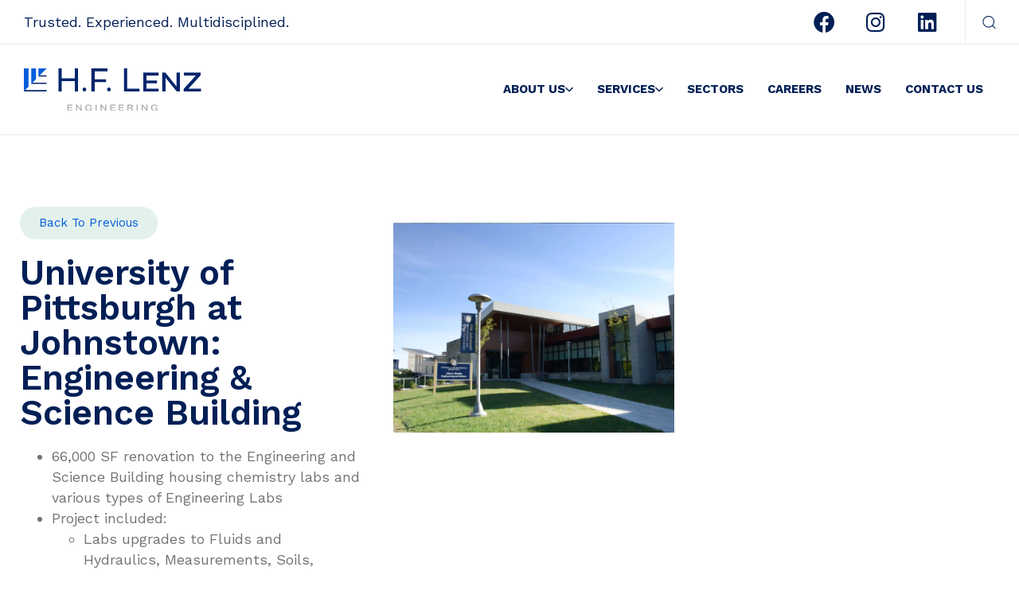

--- FILE ---
content_type: text/html; charset=UTF-8
request_url: https://hflenz.com/sectors/university-of-pittsburgh-at-johnstown-engineering-science-building/
body_size: 21437
content:
<!DOCTYPE html><html lang="en-US" prefix="og: https://ogp.me/ns#"><head ><meta charset="UTF-8"><meta name="viewport" content="width=device-width, initial-scale=1.0" /><meta http-equiv="X-UA-Compatible" content="IE=edge"><link rel="profile" href="https://gmpg.org/xfn/11"><meta name="mobile-web-app-capable" content="yes"><meta name="apple-mobile-web-app-capable" content="yes"><meta name="apple-mobile-web-app-title" content="H.F. Lenz - Full Service Consulting Engineering Firm"> <script type="text/javascript" src="[data-uri]" defer></script> <title>University of Pittsburgh at Johnstown: Engineering &amp; Science Building - H.F. Lenz</title><meta name="robots" content="follow, index, max-snippet:-1, max-video-preview:-1, max-image-preview:large"/><link rel="canonical" href="https://hflenz.com/sectors/university-of-pittsburgh-at-johnstown-engineering-science-building/" /><meta property="og:locale" content="en_US" /><meta property="og:type" content="article" /><meta property="og:title" content="University of Pittsburgh at Johnstown: Engineering &amp; Science Building - H.F. Lenz" /><meta property="og:url" content="https://hflenz.com/sectors/university-of-pittsburgh-at-johnstown-engineering-science-building/" /><meta property="og:site_name" content="H.F. Lenz" /><meta property="og:image" content="https://hflenz.com/wp-content/uploads/2023/03/UPJ_Sci-Engineer.-Building-9-scaled.jpg" /><meta property="og:image:secure_url" content="https://hflenz.com/wp-content/uploads/2023/03/UPJ_Sci-Engineer.-Building-9-scaled.jpg" /><meta property="og:image:width" content="1920" /><meta property="og:image:height" content="1280" /><meta property="og:image:alt" content="University of Pittsburgh at Johnstown: Engineering &#038; Science Building" /><meta property="og:image:type" content="image/jpeg" /><meta name="twitter:card" content="summary_large_image" /><meta name="twitter:title" content="University of Pittsburgh at Johnstown: Engineering &amp; Science Building - H.F. Lenz" /><meta name="twitter:image" content="https://hflenz.com/wp-content/uploads/2023/03/UPJ_Sci-Engineer.-Building-9-scaled.jpg" /> <script type="application/ld+json" class="rank-math-schema-pro">{"@context":"https://schema.org","@graph":[{"@type":"BreadcrumbList","@id":"https://hflenz.com/sectors/university-of-pittsburgh-at-johnstown-engineering-science-building/#breadcrumb","itemListElement":[{"@type":"ListItem","position":"1","item":{"@id":"https://hflenz.com","name":"Home"}},{"@type":"ListItem","position":"2","item":{"@id":"https://hflenz.com/sectors/","name":"Sectors"}},{"@type":"ListItem","position":"3","item":{"@id":"https://hflenz.com/sector-type/higher-education/","name":"Higher Education"}},{"@type":"ListItem","position":"4","item":{"@id":"https://hflenz.com/sector-type/higher-education/academic-buildings/","name":"Academic Buildings"}},{"@type":"ListItem","position":"5","item":{"@id":"https://hflenz.com/sectors/university-of-pittsburgh-at-johnstown-engineering-science-building/","name":"University of Pittsburgh at Johnstown: Engineering &#038; Science Building"}}]}]}</script> <link rel="alternate" type="application/rss+xml" title="H.F. Lenz &raquo; Feed" href="https://hflenz.com/feed/" /><link rel="alternate" type="application/rss+xml" title="H.F. Lenz &raquo; Comments Feed" href="https://hflenz.com/comments/feed/" /><link rel="alternate" title="oEmbed (JSON)" type="application/json+oembed" href="https://hflenz.com/wp-json/oembed/1.0/embed?url=https%3A%2F%2Fhflenz.com%2Fsectors%2Funiversity-of-pittsburgh-at-johnstown-engineering-science-building%2F" /><link rel="alternate" title="oEmbed (XML)" type="text/xml+oembed" href="https://hflenz.com/wp-json/oembed/1.0/embed?url=https%3A%2F%2Fhflenz.com%2Fsectors%2Funiversity-of-pittsburgh-at-johnstown-engineering-science-building%2F&#038;format=xml" /><link rel="preload" href="https://hflenz.com/wp-content/themes/hub/assets/vendors/liquid-icon/lqd-essentials/fonts/lqd-essentials.woff2" as="font" type="font/woff2" crossorigin><style id='wp-img-auto-sizes-contain-inline-css' type='text/css'>img:is([sizes=auto i],[sizes^="auto," i]){contain-intrinsic-size:3000px 1500px}
/*# sourceURL=wp-img-auto-sizes-contain-inline-css */</style><link data-optimized="1" rel='stylesheet' id='wp-block-library-css' href='https://hflenz.com/wp-content/litespeed/css/889044cba0a08afe9415b61a22f27a43.css?ver=b5a1c' type='text/css' media='all' /><style id='wp-block-library-theme-inline-css' type='text/css'>.wp-block-audio :where(figcaption){color:#555;font-size:13px;text-align:center}.is-dark-theme .wp-block-audio :where(figcaption){color:#ffffffa6}.wp-block-audio{margin:0 0 1em}.wp-block-code{border:1px solid #ccc;border-radius:4px;font-family:Menlo,Consolas,monaco,monospace;padding:.8em 1em}.wp-block-embed :where(figcaption){color:#555;font-size:13px;text-align:center}.is-dark-theme .wp-block-embed :where(figcaption){color:#ffffffa6}.wp-block-embed{margin:0 0 1em}.blocks-gallery-caption{color:#555;font-size:13px;text-align:center}.is-dark-theme .blocks-gallery-caption{color:#ffffffa6}:root :where(.wp-block-image figcaption){color:#555;font-size:13px;text-align:center}.is-dark-theme :root :where(.wp-block-image figcaption){color:#ffffffa6}.wp-block-image{margin:0 0 1em}.wp-block-pullquote{border-bottom:4px solid;border-top:4px solid;color:currentColor;margin-bottom:1.75em}.wp-block-pullquote :where(cite),.wp-block-pullquote :where(footer),.wp-block-pullquote__citation{color:currentColor;font-size:.8125em;font-style:normal;text-transform:uppercase}.wp-block-quote{border-left:.25em solid;margin:0 0 1.75em;padding-left:1em}.wp-block-quote cite,.wp-block-quote footer{color:currentColor;font-size:.8125em;font-style:normal;position:relative}.wp-block-quote:where(.has-text-align-right){border-left:none;border-right:.25em solid;padding-left:0;padding-right:1em}.wp-block-quote:where(.has-text-align-center){border:none;padding-left:0}.wp-block-quote.is-large,.wp-block-quote.is-style-large,.wp-block-quote:where(.is-style-plain){border:none}.wp-block-search .wp-block-search__label{font-weight:700}.wp-block-search__button{border:1px solid #ccc;padding:.375em .625em}:where(.wp-block-group.has-background){padding:1.25em 2.375em}.wp-block-separator.has-css-opacity{opacity:.4}.wp-block-separator{border:none;border-bottom:2px solid;margin-left:auto;margin-right:auto}.wp-block-separator.has-alpha-channel-opacity{opacity:1}.wp-block-separator:not(.is-style-wide):not(.is-style-dots){width:100px}.wp-block-separator.has-background:not(.is-style-dots){border-bottom:none;height:1px}.wp-block-separator.has-background:not(.is-style-wide):not(.is-style-dots){height:2px}.wp-block-table{margin:0 0 1em}.wp-block-table td,.wp-block-table th{word-break:normal}.wp-block-table :where(figcaption){color:#555;font-size:13px;text-align:center}.is-dark-theme .wp-block-table :where(figcaption){color:#ffffffa6}.wp-block-video :where(figcaption){color:#555;font-size:13px;text-align:center}.is-dark-theme .wp-block-video :where(figcaption){color:#ffffffa6}.wp-block-video{margin:0 0 1em}:root :where(.wp-block-template-part.has-background){margin-bottom:0;margin-top:0;padding:1.25em 2.375em}
/*# sourceURL=/wp-includes/css/dist/block-library/theme.min.css */</style><style id='classic-theme-styles-inline-css' type='text/css'>/*! This file is auto-generated */
.wp-block-button__link{color:#fff;background-color:#32373c;border-radius:9999px;box-shadow:none;text-decoration:none;padding:calc(.667em + 2px) calc(1.333em + 2px);font-size:1.125em}.wp-block-file__button{background:#32373c;color:#fff;text-decoration:none}
/*# sourceURL=/wp-includes/css/classic-themes.min.css */</style><link data-optimized="1" rel='stylesheet' id='jet-engine-frontend-css' href='https://hflenz.com/wp-content/litespeed/css/915e14d1020b2546169e2f0a6f237bde.css?ver=dafdc' type='text/css' media='all' /><style id='global-styles-inline-css' type='text/css'>:root{--wp--preset--aspect-ratio--square: 1;--wp--preset--aspect-ratio--4-3: 4/3;--wp--preset--aspect-ratio--3-4: 3/4;--wp--preset--aspect-ratio--3-2: 3/2;--wp--preset--aspect-ratio--2-3: 2/3;--wp--preset--aspect-ratio--16-9: 16/9;--wp--preset--aspect-ratio--9-16: 9/16;--wp--preset--color--black: #000000;--wp--preset--color--cyan-bluish-gray: #abb8c3;--wp--preset--color--white: #ffffff;--wp--preset--color--pale-pink: #f78da7;--wp--preset--color--vivid-red: #cf2e2e;--wp--preset--color--luminous-vivid-orange: #ff6900;--wp--preset--color--luminous-vivid-amber: #fcb900;--wp--preset--color--light-green-cyan: #7bdcb5;--wp--preset--color--vivid-green-cyan: #00d084;--wp--preset--color--pale-cyan-blue: #8ed1fc;--wp--preset--color--vivid-cyan-blue: #0693e3;--wp--preset--color--vivid-purple: #9b51e0;--wp--preset--gradient--vivid-cyan-blue-to-vivid-purple: linear-gradient(135deg,rgb(6,147,227) 0%,rgb(155,81,224) 100%);--wp--preset--gradient--light-green-cyan-to-vivid-green-cyan: linear-gradient(135deg,rgb(122,220,180) 0%,rgb(0,208,130) 100%);--wp--preset--gradient--luminous-vivid-amber-to-luminous-vivid-orange: linear-gradient(135deg,rgb(252,185,0) 0%,rgb(255,105,0) 100%);--wp--preset--gradient--luminous-vivid-orange-to-vivid-red: linear-gradient(135deg,rgb(255,105,0) 0%,rgb(207,46,46) 100%);--wp--preset--gradient--very-light-gray-to-cyan-bluish-gray: linear-gradient(135deg,rgb(238,238,238) 0%,rgb(169,184,195) 100%);--wp--preset--gradient--cool-to-warm-spectrum: linear-gradient(135deg,rgb(74,234,220) 0%,rgb(151,120,209) 20%,rgb(207,42,186) 40%,rgb(238,44,130) 60%,rgb(251,105,98) 80%,rgb(254,248,76) 100%);--wp--preset--gradient--blush-light-purple: linear-gradient(135deg,rgb(255,206,236) 0%,rgb(152,150,240) 100%);--wp--preset--gradient--blush-bordeaux: linear-gradient(135deg,rgb(254,205,165) 0%,rgb(254,45,45) 50%,rgb(107,0,62) 100%);--wp--preset--gradient--luminous-dusk: linear-gradient(135deg,rgb(255,203,112) 0%,rgb(199,81,192) 50%,rgb(65,88,208) 100%);--wp--preset--gradient--pale-ocean: linear-gradient(135deg,rgb(255,245,203) 0%,rgb(182,227,212) 50%,rgb(51,167,181) 100%);--wp--preset--gradient--electric-grass: linear-gradient(135deg,rgb(202,248,128) 0%,rgb(113,206,126) 100%);--wp--preset--gradient--midnight: linear-gradient(135deg,rgb(2,3,129) 0%,rgb(40,116,252) 100%);--wp--preset--font-size--small: 13px;--wp--preset--font-size--medium: 20px;--wp--preset--font-size--large: 36px;--wp--preset--font-size--x-large: 42px;--wp--preset--spacing--20: 0.44rem;--wp--preset--spacing--30: 0.67rem;--wp--preset--spacing--40: 1rem;--wp--preset--spacing--50: 1.5rem;--wp--preset--spacing--60: 2.25rem;--wp--preset--spacing--70: 3.38rem;--wp--preset--spacing--80: 5.06rem;--wp--preset--shadow--natural: 6px 6px 9px rgba(0, 0, 0, 0.2);--wp--preset--shadow--deep: 12px 12px 50px rgba(0, 0, 0, 0.4);--wp--preset--shadow--sharp: 6px 6px 0px rgba(0, 0, 0, 0.2);--wp--preset--shadow--outlined: 6px 6px 0px -3px rgb(255, 255, 255), 6px 6px rgb(0, 0, 0);--wp--preset--shadow--crisp: 6px 6px 0px rgb(0, 0, 0);}:where(.is-layout-flex){gap: 0.5em;}:where(.is-layout-grid){gap: 0.5em;}body .is-layout-flex{display: flex;}.is-layout-flex{flex-wrap: wrap;align-items: center;}.is-layout-flex > :is(*, div){margin: 0;}body .is-layout-grid{display: grid;}.is-layout-grid > :is(*, div){margin: 0;}:where(.wp-block-columns.is-layout-flex){gap: 2em;}:where(.wp-block-columns.is-layout-grid){gap: 2em;}:where(.wp-block-post-template.is-layout-flex){gap: 1.25em;}:where(.wp-block-post-template.is-layout-grid){gap: 1.25em;}.has-black-color{color: var(--wp--preset--color--black) !important;}.has-cyan-bluish-gray-color{color: var(--wp--preset--color--cyan-bluish-gray) !important;}.has-white-color{color: var(--wp--preset--color--white) !important;}.has-pale-pink-color{color: var(--wp--preset--color--pale-pink) !important;}.has-vivid-red-color{color: var(--wp--preset--color--vivid-red) !important;}.has-luminous-vivid-orange-color{color: var(--wp--preset--color--luminous-vivid-orange) !important;}.has-luminous-vivid-amber-color{color: var(--wp--preset--color--luminous-vivid-amber) !important;}.has-light-green-cyan-color{color: var(--wp--preset--color--light-green-cyan) !important;}.has-vivid-green-cyan-color{color: var(--wp--preset--color--vivid-green-cyan) !important;}.has-pale-cyan-blue-color{color: var(--wp--preset--color--pale-cyan-blue) !important;}.has-vivid-cyan-blue-color{color: var(--wp--preset--color--vivid-cyan-blue) !important;}.has-vivid-purple-color{color: var(--wp--preset--color--vivid-purple) !important;}.has-black-background-color{background-color: var(--wp--preset--color--black) !important;}.has-cyan-bluish-gray-background-color{background-color: var(--wp--preset--color--cyan-bluish-gray) !important;}.has-white-background-color{background-color: var(--wp--preset--color--white) !important;}.has-pale-pink-background-color{background-color: var(--wp--preset--color--pale-pink) !important;}.has-vivid-red-background-color{background-color: var(--wp--preset--color--vivid-red) !important;}.has-luminous-vivid-orange-background-color{background-color: var(--wp--preset--color--luminous-vivid-orange) !important;}.has-luminous-vivid-amber-background-color{background-color: var(--wp--preset--color--luminous-vivid-amber) !important;}.has-light-green-cyan-background-color{background-color: var(--wp--preset--color--light-green-cyan) !important;}.has-vivid-green-cyan-background-color{background-color: var(--wp--preset--color--vivid-green-cyan) !important;}.has-pale-cyan-blue-background-color{background-color: var(--wp--preset--color--pale-cyan-blue) !important;}.has-vivid-cyan-blue-background-color{background-color: var(--wp--preset--color--vivid-cyan-blue) !important;}.has-vivid-purple-background-color{background-color: var(--wp--preset--color--vivid-purple) !important;}.has-black-border-color{border-color: var(--wp--preset--color--black) !important;}.has-cyan-bluish-gray-border-color{border-color: var(--wp--preset--color--cyan-bluish-gray) !important;}.has-white-border-color{border-color: var(--wp--preset--color--white) !important;}.has-pale-pink-border-color{border-color: var(--wp--preset--color--pale-pink) !important;}.has-vivid-red-border-color{border-color: var(--wp--preset--color--vivid-red) !important;}.has-luminous-vivid-orange-border-color{border-color: var(--wp--preset--color--luminous-vivid-orange) !important;}.has-luminous-vivid-amber-border-color{border-color: var(--wp--preset--color--luminous-vivid-amber) !important;}.has-light-green-cyan-border-color{border-color: var(--wp--preset--color--light-green-cyan) !important;}.has-vivid-green-cyan-border-color{border-color: var(--wp--preset--color--vivid-green-cyan) !important;}.has-pale-cyan-blue-border-color{border-color: var(--wp--preset--color--pale-cyan-blue) !important;}.has-vivid-cyan-blue-border-color{border-color: var(--wp--preset--color--vivid-cyan-blue) !important;}.has-vivid-purple-border-color{border-color: var(--wp--preset--color--vivid-purple) !important;}.has-vivid-cyan-blue-to-vivid-purple-gradient-background{background: var(--wp--preset--gradient--vivid-cyan-blue-to-vivid-purple) !important;}.has-light-green-cyan-to-vivid-green-cyan-gradient-background{background: var(--wp--preset--gradient--light-green-cyan-to-vivid-green-cyan) !important;}.has-luminous-vivid-amber-to-luminous-vivid-orange-gradient-background{background: var(--wp--preset--gradient--luminous-vivid-amber-to-luminous-vivid-orange) !important;}.has-luminous-vivid-orange-to-vivid-red-gradient-background{background: var(--wp--preset--gradient--luminous-vivid-orange-to-vivid-red) !important;}.has-very-light-gray-to-cyan-bluish-gray-gradient-background{background: var(--wp--preset--gradient--very-light-gray-to-cyan-bluish-gray) !important;}.has-cool-to-warm-spectrum-gradient-background{background: var(--wp--preset--gradient--cool-to-warm-spectrum) !important;}.has-blush-light-purple-gradient-background{background: var(--wp--preset--gradient--blush-light-purple) !important;}.has-blush-bordeaux-gradient-background{background: var(--wp--preset--gradient--blush-bordeaux) !important;}.has-luminous-dusk-gradient-background{background: var(--wp--preset--gradient--luminous-dusk) !important;}.has-pale-ocean-gradient-background{background: var(--wp--preset--gradient--pale-ocean) !important;}.has-electric-grass-gradient-background{background: var(--wp--preset--gradient--electric-grass) !important;}.has-midnight-gradient-background{background: var(--wp--preset--gradient--midnight) !important;}.has-small-font-size{font-size: var(--wp--preset--font-size--small) !important;}.has-medium-font-size{font-size: var(--wp--preset--font-size--medium) !important;}.has-large-font-size{font-size: var(--wp--preset--font-size--large) !important;}.has-x-large-font-size{font-size: var(--wp--preset--font-size--x-large) !important;}
:where(.wp-block-post-template.is-layout-flex){gap: 1.25em;}:where(.wp-block-post-template.is-layout-grid){gap: 1.25em;}
:where(.wp-block-term-template.is-layout-flex){gap: 1.25em;}:where(.wp-block-term-template.is-layout-grid){gap: 1.25em;}
:where(.wp-block-columns.is-layout-flex){gap: 2em;}:where(.wp-block-columns.is-layout-grid){gap: 2em;}
:root :where(.wp-block-pullquote){font-size: 1.5em;line-height: 1.6;}
/*# sourceURL=global-styles-inline-css */</style><link data-optimized="1" rel='stylesheet' id='redux-extendify-styles-css' href='https://hflenz.com/wp-content/litespeed/css/14c42fb05421b3d52c4d92c020c65fbe.css?ver=67aa2' type='text/css' media='all' /><link data-optimized="1" rel='stylesheet' id='eae-css-css' href='https://hflenz.com/wp-content/litespeed/css/4556f596f3d853e201106e6b1dd10e02.css?ver=149bb' type='text/css' media='all' /><link data-optimized="1" rel='stylesheet' id='eae-peel-css-css' href='https://hflenz.com/wp-content/litespeed/css/867845866fdd86b3885a3e709e7c0903.css?ver=1ab2f' type='text/css' media='all' /><link data-optimized="1" rel='stylesheet' id='search-filter-plugin-styles-css' href='https://hflenz.com/wp-content/litespeed/css/82eae89686019b79c5f134142c63a382.css?ver=281d0' type='text/css' media='all' /><link data-optimized="1" rel='stylesheet' id='euis-css' href='https://hflenz.com/wp-content/litespeed/css/821bb40bf3c8fdae53de9594b2fcd505.css?ver=068e4' type='text/css' media='all' /><link data-optimized="1" rel='stylesheet' id='bootstrap-css' href='https://hflenz.com/wp-content/litespeed/css/c5ed8a6411c52e9b028a50478c81dc7f.css?ver=1dc7f' type='text/css' media='all' /><link data-optimized="1" rel='stylesheet' id='liquid-base-css' href='https://hflenz.com/wp-content/litespeed/css/ff55f43f698a603629d3a6577a7fdb77.css?ver=fdb77' type='text/css' media='all' /><style id='liquid-base-inline-css' type='text/css'>.lqd-697162957b0da{
			position: fixed;
			left: 0;
			bottom: 0;
			right: 0;
			margin: 0;
			padding: 1em 1.41575em;
			background-color: #3d9cd2;
			color: #fff;
			z-index: 9998;
			display: flex;
			justify-content: center;
			align-items: center;
			gap: 8px;
			a{color:#fff}
		}.lqd-697162957b0da.err{
			background-color: #d63939;
		}
/*# sourceURL=liquid-base-inline-css */</style><link data-optimized="1" rel='stylesheet' id='liquid-base-typography-css' href='https://hflenz.com/wp-content/litespeed/css/5081f9f8c4927a5c0a0e061cc9f51cc1.css?ver=51cc1' type='text/css' media='all' /><link data-optimized="1" rel='stylesheet' id='elementor-frontend-css' href='https://hflenz.com/wp-content/litespeed/css/506cdcc8b7d69226f424b9d7f48a7d3a.css?ver=d1e4d' type='text/css' media='all' /><style id='elementor-frontend-inline-css' type='text/css'>@media (max-width: 1199px){}@media (max-width: 767px){}
@media (max-width: 1199px){}@media (max-width: 767px){}
/*# sourceURL=elementor-frontend-inline-css */</style><link data-optimized="1" rel='stylesheet' id='widget-heading-css' href='https://hflenz.com/wp-content/litespeed/css/920dd61cebca185a7cf501da31a03355.css?ver=48a70' type='text/css' media='all' /><link data-optimized="1" rel='stylesheet' id='swiper-css' href='https://hflenz.com/wp-content/litespeed/css/9f1d75e6125a8d9179b9e1e54957633d.css?ver=d892c' type='text/css' media='all' /><link data-optimized="1" rel='stylesheet' id='e-swiper-css' href='https://hflenz.com/wp-content/litespeed/css/c113e3c691b8a88b37dddfc57cd54bbf.css?ver=8e06f' type='text/css' media='all' /><link data-optimized="1" rel='stylesheet' id='widget-gallery-css' href='https://hflenz.com/wp-content/litespeed/css/9f622c7f870c8e66baf5ec1266a32ba0.css?ver=5af91' type='text/css' media='all' /><link data-optimized="1" rel='stylesheet' id='elementor-gallery-css' href='https://hflenz.com/wp-content/litespeed/css/6b95fa264beebae6ce250e53406db707.css?ver=6e74b' type='text/css' media='all' /><link data-optimized="1" rel='stylesheet' id='e-transitions-css' href='https://hflenz.com/wp-content/litespeed/css/20fdfabf7ff4bd77fa4d094e819b5b8f.css?ver=87886' type='text/css' media='all' /><link data-optimized="1" rel='stylesheet' id='elementor-icons-css' href='https://hflenz.com/wp-content/litespeed/css/b76494b02baa9c75c4d30fcf0a2f1b79.css?ver=aedf6' type='text/css' media='all' /><link data-optimized="1" rel='stylesheet' id='elementor-post-5-css' href='https://hflenz.com/wp-content/litespeed/css/a03548c9aefcfea61d1bd06b19fb2d00.css?ver=f168c' type='text/css' media='all' /><link data-optimized="1" rel='stylesheet' id='elementor-post-929-css' href='https://hflenz.com/wp-content/litespeed/css/e5392aaac6ff62b6847917e975b42e43.css?ver=3440a' type='text/css' media='all' /><link data-optimized="1" rel='stylesheet' id='child-hub-style-css' href='https://hflenz.com/wp-content/litespeed/css/9bcad9ffa3af490ca66fd0f5188c4b2e.css?ver=0d3af' type='text/css' media='all' /><link data-optimized="1" rel='stylesheet' id='theme-elementor-css' href='https://hflenz.com/wp-content/litespeed/css/dbda85894cb0f95456c119387e585d21.css?ver=a4685' type='text/css' media='all' /><link data-optimized="1" rel='stylesheet' id='ecs-styles-css' href='https://hflenz.com/wp-content/litespeed/css/1e937c7c4a798799a48a31c721ad5a29.css?ver=218bd' type='text/css' media='all' /><link data-optimized="1" rel='stylesheet' id='elementor-post-1438-css' href='https://hflenz.com/wp-content/litespeed/css/3eeafd9b206ec668aa888ddfa96c8c0e.css?ver=e68f4' type='text/css' media='all' /><link data-optimized="1" rel='stylesheet' id='elementor-post-1737-css' href='https://hflenz.com/wp-content/litespeed/css/dd530412a157deb9039b888e928ca47c.css?ver=4f431' type='text/css' media='all' /><link rel='stylesheet' id='elementor-gf-worksans-css' href='https://fonts.googleapis.com/css?family=Work+Sans:100,100italic,200,200italic,300,300italic,400,400italic,500,500italic,600,600italic,700,700italic,800,800italic,900,900italic&#038;display=swap' type='text/css' media='all' /> <script type="text/javascript" src="https://hflenz.com/wp-includes/js/jquery/jquery.min.js?ver=3.7.1" id="jquery-core-js"></script> <script data-optimized="1" type="text/javascript" src="https://hflenz.com/wp-content/litespeed/js/212f6e3f4cfda8906f03ef375f9dda8a.js?ver=178ac" id="jquery-migrate-js" defer data-deferred="1"></script> <script type="text/javascript" id="search-filter-elementor-js-extra" src="[data-uri]" defer></script> <script data-optimized="1" type="text/javascript" src="https://hflenz.com/wp-content/litespeed/js/18ba03d9bc96ab364bf6058ea036a136.js?ver=5d431" id="search-filter-elementor-js" defer data-deferred="1"></script> <script data-optimized="1" type="text/javascript" src="https://hflenz.com/wp-content/litespeed/js/12621544bf88a43d68f7a115784c76ba.js?ver=eb7ff" id="eae-iconHelper-js" defer data-deferred="1"></script> <script type="text/javascript" id="search-filter-plugin-build-js-extra" src="[data-uri]" defer></script> <script data-optimized="1" type="text/javascript" src="https://hflenz.com/wp-content/litespeed/js/334139f1558b19bb5abf7a99df9dcd42.js?ver=6091b" id="search-filter-plugin-build-js" defer data-deferred="1"></script> <script data-optimized="1" type="text/javascript" src="https://hflenz.com/wp-content/litespeed/js/a89003fd75302e9af65a944177e3e1fd.js?ver=211f7" id="search-filter-plugin-select2-js" defer data-deferred="1"></script> <script data-optimized="1" type="text/javascript" src="https://hflenz.com/wp-content/litespeed/js/c2ec2986e8a52e535f172bf34a578059.js?ver=15aef" id="euis-js" defer data-deferred="1"></script> <script type="text/javascript" id="ecs_ajax_load-js-extra" src="[data-uri]" defer></script> <script data-optimized="1" type="text/javascript" src="https://hflenz.com/wp-content/litespeed/js/cd4fb02fd21656eef0738785e95f87f3.js?ver=774cd" id="ecs_ajax_load-js" defer data-deferred="1"></script> <script data-optimized="1" type="text/javascript" src="https://hflenz.com/wp-content/litespeed/js/2d44940b976148da325e8ae55e82844f.js?ver=84dcc" id="ecs-script-js" defer data-deferred="1"></script> <link rel="https://api.w.org/" href="https://hflenz.com/wp-json/" /><link rel="alternate" title="JSON" type="application/json" href="https://hflenz.com/wp-json/wp/v2/sectors/9248" /><link rel="EditURI" type="application/rsd+xml" title="RSD" href="https://hflenz.com/xmlrpc.php?rsd" /><meta name="generator" content="WordPress 6.9" /><link rel='shortlink' href='https://hflenz.com/?p=9248' /><meta name="generator" content="Redux 4.4.12.2" /><link rel="shortcut icon" href="https://hflenz.com/wp-content/uploads/2021/09/hflenz-site-icon.png" /> <script type="text/javascript" src="[data-uri]" defer></script><meta name="generator" content="Elementor 3.34.1; features: additional_custom_breakpoints; settings: css_print_method-external, google_font-enabled, font_display-swap"><style>.e-con.e-parent:nth-of-type(n+4):not(.e-lazyloaded):not(.e-no-lazyload),
				.e-con.e-parent:nth-of-type(n+4):not(.e-lazyloaded):not(.e-no-lazyload) * {
					background-image: none !important;
				}
				@media screen and (max-height: 1024px) {
					.e-con.e-parent:nth-of-type(n+3):not(.e-lazyloaded):not(.e-no-lazyload),
					.e-con.e-parent:nth-of-type(n+3):not(.e-lazyloaded):not(.e-no-lazyload) * {
						background-image: none !important;
					}
				}
				@media screen and (max-height: 640px) {
					.e-con.e-parent:nth-of-type(n+2):not(.e-lazyloaded):not(.e-no-lazyload),
					.e-con.e-parent:nth-of-type(n+2):not(.e-lazyloaded):not(.e-no-lazyload) * {
						background-image: none !important;
					}
				}</style> <script type="text/javascript" id="google_gtagjs" src="https://www.googletagmanager.com/gtag/js?id=G-3FHWKTM16R" defer data-deferred="1"></script> <script type="text/javascript" id="google_gtagjs-inline" src="[data-uri]" defer></script> <meta name="theme-color" content="#077C581C"><style id='liquid-stylesheet-inline-css' type='text/css'>body{--color-primary:#184341;--color-gradient-start:#007fff;--color-gradient-stop:#ff4d54;--color-link:#5b7bfb;--color-link-hover:#181b31;--lqd-cc-active-bw:1px;}.titlebar-inner h1{font-weight:400;}.titlebar-inner p{}.titlebar-inner{padding-top:115px;padding-bottom:35px;}.titlebar{background:linear-gradient(180deg, rgb(255, 255, 255) 0%, rgb(255,255,255) 99.68152866242038%);}@media screen and (min-width: 992px){body.has-sidebar #lqd-contents-wrap{padding-top:25px;}}@media screen and (max-width: 1199px){[data-mobile-nav-style=modern] .lqd-mobile-sec:before{background:rgb(1, 1, 53);}}</style></head><body class="wp-singular sectors-template-default single single-sectors postid-9248 wp-embed-responsive wp-theme-hub wp-child-theme-hub-child site-wide-layout sidebar-widgets-outline lazyload-enabled elementor-default elementor-template-full-width elementor-kit-5 elementor-page-929" dir="ltr" itemscope="itemscope" itemtype="http://schema.org/WebPage" data-mobile-nav-breakpoint="1199" data-mobile-nav-style="modern" data-mobile-nav-scheme="dark" data-mobile-nav-trigger-alignment="right" data-mobile-header-scheme="light" data-mobile-logo-alignment="default" data-overlay-onmobile="false"> <script type="text/javascript" src="[data-uri]" defer></script> <div><div class="screen-reader-text">Skip links</div><ul class="liquid-skip-link screen-reader-text"><li><a href="#primary-nav" class="screen-reader-shortcut"> Skip to primary navigation</a></li><li><a href="#lqd-site-content" class="screen-reader-shortcut"> Skip to content</a></li></ul></div><div id="wrap"><header class="header site-header main-header   " id="header" itemscope="itemscope" itemtype="http://schema.org/WPHeader"><div data-elementor-type="wp-post" data-elementor-id="1376" class="elementor elementor-1376" data-elementor-post-type="liquid-header"><section class="lqd-hide-onstuck elementor-section elementor-top-section elementor-element elementor-element-58072d33 elementor-section-full_width elementor-hidden-tablet elementor-hidden-phone elementor-section-content-middle elementor-section-height-default elementor-section-height-default" data-id="58072d33" data-element_type="section"><div class="elementor-container elementor-column-gap-no"><div class="elementor-column elementor-col-50 elementor-top-column elementor-element elementor-element-4a0eaec4" data-id="4a0eaec4" data-element_type="column"><div class="elementor-widget-wrap elementor-element-populated"><div class="elementor-element elementor-element-527a700b elementor-widget elementor-widget-hub_fancy_heading" data-id="527a700b" data-element_type="widget" data-widget_type="hub_fancy_heading.default"><div class="elementor-widget-container"><div id="ld-fancy-heading-69716296166cc" class="ld-fancy-heading pos-rel">
<span class="ld-fh-element d-inline-block pos-rel  lqd-highlight-classic lqd-highlight-grow-left span"  > Trusted. Experienced. Multidisciplined.</span></div></div></div></div></div><div class="elementor-column elementor-col-50 elementor-top-column elementor-element elementor-element-30e6bb51" data-id="30e6bb51" data-element_type="column"><div class="elementor-widget-wrap elementor-element-populated"><div class="elementor-element elementor-element-1b82b110 elementor-shape-rounded elementor-grid-0 e-grid-align-center elementor-widget elementor-widget-social-icons" data-id="1b82b110" data-element_type="widget" data-widget_type="social-icons.default"><div class="elementor-widget-container"><div class="elementor-social-icons-wrapper elementor-grid" role="list">
<span class="elementor-grid-item" role="listitem">
<a class="elementor-icon elementor-social-icon elementor-social-icon-facebook elementor-repeater-item-8d9f0fe" href="https://www.facebook.com/hflenz" target="_blank">
<span class="elementor-screen-only">Facebook</span>
<i aria-hidden="true" class="fab fa-facebook"></i>					</a>
</span>
<span class="elementor-grid-item" role="listitem">
<a class="elementor-icon elementor-social-icon elementor-social-icon-instagram elementor-repeater-item-8d723fa" href="https://www.instagram.com/hflenzcompany/" target="_blank">
<span class="elementor-screen-only">Instagram</span>
<i aria-hidden="true" class="fab fa-instagram"></i>					</a>
</span>
<span class="elementor-grid-item" role="listitem">
<a class="elementor-icon elementor-social-icon elementor-social-icon-linkedin elementor-repeater-item-6d63d0d" href="https://www.linkedin.com/company/h.f.-lenz-company" target="_blank">
<span class="elementor-screen-only">Linkedin</span>
<i aria-hidden="true" class="fab fa-linkedin"></i>					</a>
</span></div></div></div><div class="elementor-element elementor-element-2530e286 elementor-widget__width-auto elementor-widget elementor-widget-ld_header_search" data-id="2530e286" data-element_type="widget" data-widget_type="ld_header_search.default"><div class="elementor-widget-container"><div class="d-flex "><div class="ld-module-search lqd-module-search-slide-top d-flex align-items-center " data-module-style='lqd-search-style-slide-top'>
<span class="ld-module-trigger collapsed lqd-module-trigger-txt-left lqd-module-show-icon lqd-module-icon-plain" role="button" data-ld-toggle="true" data-toggle="collapse" data-bs-toggle="collapse" data-target="#search-69716296170b6" data-bs-target="#search-69716296170b6" aria-controls="search-69716296170b6" aria-expanded="false" aria-label="Search">
<span class="ld-module-trigger-txt">
</span>
<span class="ld-module-trigger-icon">
<i class="lqd-icn-ess icon-ld-search"></i>
</span>
</span><div class="ld-module-dropdown collapse d-flex w-100 flex-column pos-fix overflow-hidden backface-hidden" id="search-69716296170b6"><div class="ld-search-form-container d-flex flex-column justify-content-center h-100 mx-auto backface-hidden"><form role="search" method="get" action="https://hflenz.com/" class="ld-search-form w-100">
<label class="screen-reader-text" for="s">Search</label>
<input class="w-100" type="search" placeholder="Search" value="" name="s">
<span role="button" class="input-icon d-inline-flex align-items-center justify-content-center pos-abs" data-ld-toggle="true" data-toggle="collapse" data-bs-toggle="collapse" data-target="#search-69716296170b6" data-bs-target="#search-69716296170b6" aria-controls="search-69716296170b6" aria-expanded="false" aria-label="Close">
<i class="lqd-icn-ess icon-ld-search"></i>
</span>
<input type="hidden" name="post_type" value="all" /></form><p class="lqd-module-search-info">Type and hit enter</p></div></div></div></div></div></div></div></div></div></section><section class="elementor-section elementor-top-section elementor-element elementor-element-6892f2b4 elementor-section-full_width elementor-section-content-middle elementor-hidden-tablet elementor-hidden-phone elementor-section-height-default elementor-section-height-default" data-id="6892f2b4" data-element_type="section"><div class="elementor-container elementor-column-gap-no"><div class="elementor-column elementor-col-50 elementor-top-column elementor-element elementor-element-28b17811" data-id="28b17811" data-element_type="column"><div class="elementor-widget-wrap elementor-element-populated"><div class="elementor-element elementor-element-4106300 elementor-widget elementor-widget-ld_header_image" data-id="4106300" data-element_type="widget" data-widget_type="ld_header_image.default"><div class="elementor-widget-container"><div class="module-logo d-flex   navbar-brand-plain" id="size-logo" itemscope="itemscope" itemtype="https://schema.org/Brand">
<a class="navbar-brand d-flex p-0 pos-rel" href="https://hflenz.com/" rel="home" itemprop="url"><span class="navbar-brand-inner post-rel">    <img class="logo-default" src="https://hflenz.com/wp-content/uploads/2022/07/hf-lenz-logo-primary.svg" alt="H.F. Lenz" itemprop="url"  /></span></a></div></div></div></div></div><div class="elementor-column elementor-col-50 elementor-top-column elementor-element elementor-element-64493583" data-id="64493583" data-element_type="column"><div class="elementor-widget-wrap elementor-element-populated"><div class="elementor-element elementor-element-148e55e3 elementor-widget__width-auto elementor-widget elementor-widget-ld_header_menu" data-id="148e55e3" data-element_type="widget" data-widget_type="ld_header_menu.default"><div class="elementor-widget-container"><div class="module-primary-nav d-flex"><div class="collapse navbar-collapse d-inline-flex p-0 lqd-submenu-default-style  " id="main-header-collapse" aria-expanded="false" role="navigation"><ul id="primary-nav" class="main-nav d-flex reset-ul inline-ul lqd-menu-counter-right lqd-menu-items-inline main-nav-hover-fade-inactive" itemtype="http://schema.org/SiteNavigationElement" itemscope="itemscope" data-submenu-options='{"toggleType":"fade","handler":"mouse-in-out"}' ><li id="menu-item-1361" class="menu-item menu-item-type-post_type menu-item-object-page menu-item-has-children menu-item-1361"><a href="https://hflenz.com/about-us/">About Us<span class="submenu-expander pos-abs"><svg xmlns="http://www.w3.org/2000/svg" width="21" height="32" viewBox="0 0 21 32" style="width: 1em; height: 1em;"><path fill="currentColor" d="M10.5 18.375l7.938-7.938c.562-.562 1.562-.562 2.125 0s.562 1.563 0 2.126l-9 9c-.563.562-1.5.625-2.063.062L.437 12.562C.126 12.25 0 11.876 0 11.5s.125-.75.438-1.063c.562-.562 1.562-.562 2.124 0z"></path></svg></span><span class="link-icon d-inline-flex hide-if-empty right-icon"><i class="lqd-icn-ess icon-ion-ios-arrow-down"></i></span></a><ul class="nav-item-children"><li id="menu-item-1146" class="menu-item menu-item-type-custom menu-item-object-custom menu-item-1146"><a href="https://hflenz.com/about-us#profile">Profile</a></li><li id="menu-item-1147" class="menu-item menu-item-type-custom menu-item-object-custom menu-item-1147"><a href="https://hflenz.com/about-us#history">History</a></li><li id="menu-item-1148" class="menu-item menu-item-type-custom menu-item-object-custom menu-item-1148"><a href="https://hflenz.com/about-us#leadership">Leadership Team</a></li><li id="menu-item-1150" class="menu-item menu-item-type-custom menu-item-object-custom menu-item-1150"><a href="https://hflenz.com/about-us#culture">Culture</a></li><li id="menu-item-1149" class="menu-item menu-item-type-custom menu-item-object-custom menu-item-1149"><a href="https://hflenz.com/about-us#licenses">Licenses</a></li></ul></li><li id="menu-item-2051" class="menu-item menu-item-type-post_type menu-item-object-page megamenu menu-item-has-children menu-item-2051"><a href="https://hflenz.com/services/">Services<span class="submenu-expander pos-abs"><svg xmlns="http://www.w3.org/2000/svg" width="21" height="32" viewBox="0 0 21 32" style="width: 1em; height: 1em;"><path fill="currentColor" d="M10.5 18.375l7.938-7.938c.562-.562 1.562-.562 2.125 0s.562 1.563 0 2.126l-9 9c-.563.562-1.5.625-2.063.062L.437 12.562C.126 12.25 0 11.876 0 11.5s.125-.75.438-1.063c.562-.562 1.562-.562 2.124 0z"></path></svg></span><span class="link-icon d-inline-flex hide-if-empty right-icon"><i class="lqd-icn-ess icon-ion-ios-arrow-down"></i></span></a><div class="nav-item-children"><div class="lqd-megamenu-rows-wrap megamenu-container container" ><div data-elementor-type="wp-post" data-elementor-id="2083" class="elementor elementor-2083" data-elementor-post-type="liquid-mega-menu"><section class="elementor-section elementor-top-section elementor-element elementor-element-528b5029 elementor-section-full_width elementor-section-height-default elementor-section-height-default" data-id="528b5029" data-element_type="section"><div class="elementor-container elementor-column-gap-no"><div class="elementor-column elementor-col-100 elementor-top-column elementor-element elementor-element-33725c5a" data-id="33725c5a" data-element_type="column"><div class="elementor-widget-wrap elementor-element-populated"><section class="elementor-section elementor-inner-section elementor-element elementor-element-285aecc7 elementor-section-full_width elementor-section-height-default elementor-section-height-default" data-id="285aecc7" data-element_type="section" data-settings="{&quot;background_background&quot;:&quot;classic&quot;}"><div class="elementor-container elementor-column-gap-default"><div class="elementor-column elementor-col-50 elementor-inner-column elementor-element elementor-element-451501c0" data-id="451501c0" data-element_type="column"><div class="elementor-widget-wrap elementor-element-populated"><div class="elementor-element elementor-element-29e84f2a elementor-icon-list--layout-traditional elementor-list-item-link-full_width elementor-widget elementor-widget-icon-list" data-id="29e84f2a" data-element_type="widget" data-widget_type="icon-list.default"><div class="elementor-widget-container"><ul class="elementor-icon-list-items"><li class="elementor-icon-list-item">
<a href="https://hflenz.com/services/civil-engineering/"><span class="elementor-icon-list-icon">
<i aria-hidden="true" class="lqd-icn-ess icon-lqd-circle"></i>						</span>
<span class="elementor-icon-list-text">Civil Engineering</span>
</a></li><li class="elementor-icon-list-item">
<a href="https://hflenz.com/services/commissioning/"><span class="elementor-icon-list-icon">
<i aria-hidden="true" class="lqd-icn-ess icon-lqd-circle"></i>						</span>
<span class="elementor-icon-list-text">Commissioning </span>
</a></li><li class="elementor-icon-list-item">
<a href="https://hflenz.com/services/communications-engineering/"><span class="elementor-icon-list-icon">
<i aria-hidden="true" class="lqd-icn-ess icon-lqd-circle"></i>						</span>
<span class="elementor-icon-list-text">Communications Engineering</span>
</a></li><li class="elementor-icon-list-item">
<a href="https://hflenz.com/services/construction-phase-services/"><span class="elementor-icon-list-icon">
<i aria-hidden="true" class="lqd-icn-ess icon-lqd-circle"></i>						</span>
<span class="elementor-icon-list-text">Construction Phase Services</span>
</a></li><li class="elementor-icon-list-item">
<a href="https://hflenz.com/services/electrical-engineering/"><span class="elementor-icon-list-icon">
<i aria-hidden="true" class="lqd-icn-ess icon-lqd-circle"></i>						</span>
<span class="elementor-icon-list-text">Electrical Engineering</span>
</a></li><li class="elementor-icon-list-item">
<a href="https://hflenz.com/services/energy/"><span class="elementor-icon-list-icon">
<i aria-hidden="true" class="lqd-icn-ess icon-lqd-circle"></i>						</span>
<span class="elementor-icon-list-text">Energy</span>
</a></li><li class="elementor-icon-list-item">
<a href="https://hflenz.com/services/energy-star/"><span class="elementor-icon-list-icon">
<i aria-hidden="true" class="lqd-icn-ess icon-lqd-circle"></i>						</span>
<span class="elementor-icon-list-text">Energy Star®</span>
</a></li></ul></div></div></div></div><div class="elementor-column elementor-col-50 elementor-inner-column elementor-element elementor-element-4d5d3504" data-id="4d5d3504" data-element_type="column"><div class="elementor-widget-wrap elementor-element-populated"><div class="elementor-element elementor-element-1477bed7 elementor-icon-list--layout-traditional elementor-list-item-link-full_width elementor-widget elementor-widget-icon-list" data-id="1477bed7" data-element_type="widget" data-widget_type="icon-list.default"><div class="elementor-widget-container"><ul class="elementor-icon-list-items"><li class="elementor-icon-list-item">
<a href="https://hflenz.com/services/fire-protection-life-safety/"><span class="elementor-icon-list-icon">
<i aria-hidden="true" class="lqd-icn-ess icon-lqd-circle"></i>						</span>
<span class="elementor-icon-list-text">Fire Protection &amp; Life Saftey </span>
</a></li><li class="elementor-icon-list-item">
<a href="https://hflenz.com/services/gis-mapping/"><span class="elementor-icon-list-icon">
<i aria-hidden="true" class="lqd-icn-ess icon-lqd-circle"></i>						</span>
<span class="elementor-icon-list-text">GIS Mapping</span>
</a></li><li class="elementor-icon-list-item">
<a href="https://hflenz.com/services/mechanical-engineering/"><span class="elementor-icon-list-icon">
<i aria-hidden="true" class="lqd-icn-ess icon-lqd-circle"></i>						</span>
<span class="elementor-icon-list-text">Mechanical Engineering</span>
</a></li><li class="elementor-icon-list-item">
<a href="https://hflenz.com/services/structural-engineering/"><span class="elementor-icon-list-icon">
<i aria-hidden="true" class="lqd-icn-ess icon-lqd-circle"></i>						</span>
<span class="elementor-icon-list-text">Structural Engineering </span>
</a></li><li class="elementor-icon-list-item">
<a href="https://hflenz.com/services/studies/"><span class="elementor-icon-list-icon">
<i aria-hidden="true" class="lqd-icn-ess icon-lqd-circle"></i>						</span>
<span class="elementor-icon-list-text">Studies</span>
</a></li><li class="elementor-icon-list-item">
<a href="https://hflenz.com/services/surveying/"><span class="elementor-icon-list-icon">
<i aria-hidden="true" class="lqd-icn-ess icon-lqd-circle"></i>						</span>
<span class="elementor-icon-list-text">Surveying</span>
</a></li></ul></div></div></div></div></div></section></div></div></div></section></div></div></div></li><li id="menu-item-5311" class="menu-item menu-item-type-custom menu-item-object-custom menu-item-5311"><a href="https://hflenz.com/sectors/">Sectors</a></li><li id="menu-item-1755" class="menu-item menu-item-type-post_type menu-item-object-page menu-item-1755"><a href="https://hflenz.com/careers/">Careers</a></li><li id="menu-item-1430" class="menu-item menu-item-type-post_type menu-item-object-page menu-item-1430"><a href="https://hflenz.com/news/">News</a></li><li id="menu-item-1541" class="menu-item menu-item-type-post_type menu-item-object-page menu-item-1541"><a href="https://hflenz.com/contact-us/">Contact Us</a></li></ul></div></div></div></div></div></div></div></section></div><div class="lqd-mobile-sec pos-rel"><div class="lqd-mobile-sec-inner navbar-header d-flex align-items-stretch w-100"><div class="lqd-mobile-modules-container empty"></div>
<button
type="button"
class="navbar-toggle collapsed nav-trigger style-mobile d-flex pos-rel align-items-center justify-content-center"
data-ld-toggle="true"
data-toggle="collapse"
data-bs-toggle="collapse"
data-target="#lqd-mobile-sec-nav"
data-bs-target="#lqd-mobile-sec-nav"
aria-expanded="false"
data-toggle-options='{ "changeClassnames": {"html": "mobile-nav-activated"} }'>
<span class="sr-only">Toggle navigation</span>
<span class="bars d-inline-block pos-rel z-index-1">
<span class="bars-inner d-flex flex-column w-100 h-100">
<span class="bar d-inline-block"></span>
<span class="bar d-inline-block"></span>
<span class="bar d-inline-block"></span>
</span>
</span>
</button><a class="navbar-brand d-flex pos-rel" href="https://hflenz.com/">
<span class="navbar-brand-inner">
<img class="logo-default" src="https://hflenz.com/wp-content/uploads/2022/07/hf-lenz-logo-primary.svg" alt="H.F. Lenz"  />
</span>
</a></div><div class="lqd-mobile-sec-nav w-100 pos-abs z-index-10"><div class="mobile-navbar-collapse navbar-collapse collapse w-100" id="lqd-mobile-sec-nav" aria-expanded="false" role="navigation"><ul id="mobile-primary-nav" class="reset-ul lqd-mobile-main-nav main-nav nav" itemtype="http://schema.org/SiteNavigationElement" itemscope="itemscope"><li id="menu-item-7301" class="menu-item menu-item-type-post_type menu-item-object-page menu-item-7301"><a href="https://hflenz.com/about-us/">About Us</a></li><li id="menu-item-7303" class="menu-item menu-item-type-post_type menu-item-object-page menu-item-has-children menu-item-7303"><a href="https://hflenz.com/services/">Services<span class="submenu-expander pos-abs"><svg xmlns="http://www.w3.org/2000/svg" width="21" height="32" viewBox="0 0 21 32" style="width: 1em; height: 1em;"><path fill="currentColor" d="M10.5 18.375l7.938-7.938c.562-.562 1.562-.562 2.125 0s.562 1.563 0 2.126l-9 9c-.563.562-1.5.625-2.063.062L.437 12.562C.126 12.25 0 11.876 0 11.5s.125-.75.438-1.063c.562-.562 1.562-.562 2.124 0z"></path></svg></span></a><ul class="nav-item-children"><li id="menu-item-7308" class="menu-item menu-item-type-post_type menu-item-object-page menu-item-7308"><a href="https://hflenz.com/services/civil-engineering/">Civil Engineering</a></li><li id="menu-item-7310" class="menu-item menu-item-type-post_type menu-item-object-page menu-item-7310"><a href="https://hflenz.com/services/communications-engineering/">Communications Engineering</a></li><li id="menu-item-7309" class="menu-item menu-item-type-post_type menu-item-object-page menu-item-7309"><a href="https://hflenz.com/services/commissioning/">Commissioning</a></li><li id="menu-item-7311" class="menu-item menu-item-type-post_type menu-item-object-page menu-item-7311"><a href="https://hflenz.com/services/construction-phase-services/">Construction Phase Services</a></li><li id="menu-item-7312" class="menu-item menu-item-type-post_type menu-item-object-page menu-item-7312"><a href="https://hflenz.com/services/electrical-engineering/">Electrical Engineering</a></li><li id="menu-item-7313" class="menu-item menu-item-type-post_type menu-item-object-page menu-item-7313"><a href="https://hflenz.com/services/energy/">Energy</a></li><li id="menu-item-7314" class="menu-item menu-item-type-post_type menu-item-object-page menu-item-7314"><a href="https://hflenz.com/services/energy-star/">Energy Star®</a></li><li id="menu-item-7315" class="menu-item menu-item-type-post_type menu-item-object-page menu-item-7315"><a href="https://hflenz.com/services/fire-protection-life-safety/">Fire Protection &#038; Life Safety</a></li><li id="menu-item-7316" class="menu-item menu-item-type-post_type menu-item-object-page menu-item-7316"><a href="https://hflenz.com/services/gis-mapping/">GIS Mapping</a></li><li id="menu-item-7317" class="menu-item menu-item-type-post_type menu-item-object-page menu-item-7317"><a href="https://hflenz.com/services/mechanical-engineering/">Mechanical Engineering</a></li><li id="menu-item-7318" class="menu-item menu-item-type-post_type menu-item-object-page menu-item-7318"><a href="https://hflenz.com/services/structural-engineering/">Structural Engineering</a></li><li id="menu-item-7319" class="menu-item menu-item-type-post_type menu-item-object-page menu-item-7319"><a href="https://hflenz.com/services/studies/">Studies</a></li><li id="menu-item-7320" class="menu-item menu-item-type-post_type menu-item-object-page menu-item-7320"><a href="https://hflenz.com/services/surveying/">Surveying</a></li></ul></li><li id="menu-item-7302" class="menu-item menu-item-type-post_type menu-item-object-page menu-item-7302"><a href="https://hflenz.com/sectors/">Sectors</a></li><li id="menu-item-7304" class="menu-item menu-item-type-post_type menu-item-object-page menu-item-7304"><a href="https://hflenz.com/careers/">Careers</a></li><li id="menu-item-7305" class="menu-item menu-item-type-post_type menu-item-object-page menu-item-7305"><a href="https://hflenz.com/news/">News</a></li><li id="menu-item-7306" class="menu-item menu-item-type-post_type menu-item-object-page menu-item-7306"><a href="https://hflenz.com/contact-us/">Contact Us</a></li><li id="menu-item-7307" class="menu-item menu-item-type-custom menu-item-object-custom menu-item-7307"><a href="https://hflenz.sharefile.com/">Client Login</a></li></ul></div></div></div></header><main class="content" id="lqd-site-content"><div class="container" id="lqd-contents-wrap"><div data-elementor-type="single-post" data-elementor-id="929" class="elementor elementor-929 elementor-location-single post-9248 sectors type-sectors status-publish has-post-thumbnail hentry sector_type-academic-buildings sector_type-infrastructure sector_type-science-technology" data-elementor-post-type="elementor_library"><section class="elementor-section elementor-top-section elementor-element elementor-element-2b514d3 elementor-section-full_width elementor-section-height-default elementor-section-height-default" data-id="2b514d3" data-element_type="section"><div class="elementor-container elementor-column-gap-default"><div class="elementor-column elementor-col-33 elementor-top-column elementor-element elementor-element-ddbce6a" data-id="ddbce6a" data-element_type="column"><div class="elementor-widget-wrap elementor-element-populated"><div class="elementor-element elementor-element-ac30097 elementor-widget elementor-widget-html" data-id="ac30097" data-element_type="widget" data-widget_type="html.default"><div class="elementor-widget-container"> <script type="text/javascript" src="[data-uri]" defer></script> </div></div><div class="elementor-element elementor-element-0d584f4 elementor-widget elementor-widget-button" data-id="0d584f4" data-element_type="widget" id="btn-back" data-widget_type="button.default"><div class="elementor-widget-container"><div class="elementor-button-wrapper">
<a class="elementor-button elementor-button-link elementor-size-sm" href="#">
<span class="elementor-button-content-wrapper">
<span class="elementor-button-text">Back To Previous</span>
</span>
</a></div></div></div><div class="elementor-element elementor-element-82c47b3 elementor-widget elementor-widget-theme-post-title elementor-page-title elementor-widget-heading" data-id="82c47b3" data-element_type="widget" data-widget_type="theme-post-title.default"><div class="elementor-widget-container"><h1 class="elementor-heading-title elementor-size-default">University of Pittsburgh at Johnstown: Engineering &#038; Science Building</h1></div></div><div class="elementor-element elementor-element-16413f4 elementor-widget elementor-widget-text-editor" data-id="16413f4" data-element_type="widget" data-widget_type="text-editor.default"><div class="elementor-widget-container"><ul><li>66,000 SF renovation to the Engineering and Science Building housing ‎chemistry labs and various types of Engineering Labs</li><li>Project included:<ul><li>Labs upgrades to Fluids and Hydraulics, ‎Measurements, Soils, Electronics, Power Labs, and Nuclear Magnetic ‎Resonance (NMR) magnet that required special engineering criteria such as controlled airflow and ‎vibration considerations</li><li>Flow Lab exhaust system with energy recovery upgrades</li><li>Structural modifications to New Corridor</li><li>New Study and Collaboration Spaces</li><li>Classroom Upgrades</li></ul></li></ul></div></div></div></div><div class="elementor-column elementor-col-66 elementor-top-column elementor-element elementor-element-a33dd9b" data-id="a33dd9b" data-element_type="column"><div class="elementor-widget-wrap elementor-element-populated"><div class="elementor-element elementor-element-ecdb55f elementor-widget elementor-widget-gallery" data-id="ecdb55f" data-element_type="widget" data-settings="{&quot;gap&quot;:{&quot;unit&quot;:&quot;px&quot;,&quot;size&quot;:30,&quot;sizes&quot;:[]},&quot;aspect_ratio&quot;:&quot;4:3&quot;,&quot;columns&quot;:2,&quot;lazyload&quot;:&quot;yes&quot;,&quot;gallery_layout&quot;:&quot;grid&quot;,&quot;columns_tablet&quot;:2,&quot;columns_mobile&quot;:1,&quot;gap_tablet&quot;:{&quot;unit&quot;:&quot;px&quot;,&quot;size&quot;:10,&quot;sizes&quot;:[]},&quot;gap_mobile&quot;:{&quot;unit&quot;:&quot;px&quot;,&quot;size&quot;:10,&quot;sizes&quot;:[]},&quot;link_to&quot;:&quot;file&quot;,&quot;overlay_background&quot;:&quot;yes&quot;,&quot;content_hover_animation&quot;:&quot;fade-in&quot;}" data-widget_type="gallery.default"><div class="elementor-widget-container"><div class="elementor-gallery__container">
<a class="e-gallery-item elementor-gallery-item elementor-animated-content" href="https://hflenz.com/wp-content/uploads/2023/03/UPJ_Sci-Engineer.-Building-9-scaled.jpg" data-elementor-open-lightbox="yes" data-elementor-lightbox-slideshow="ecdb55f" data-elementor-lightbox-title="UPJ_Sci &amp; Engineer. Building (9)" data-e-action-hash="#elementor-action%3Aaction%3Dlightbox%26settings%3DeyJpZCI6OTI1NSwidXJsIjoiaHR0cHM6XC9cL2hmbGVuei5jb21cL3dwLWNvbnRlbnRcL3VwbG9hZHNcLzIwMjNcLzAzXC9VUEpfU2NpLUVuZ2luZWVyLi1CdWlsZGluZy05LXNjYWxlZC5qcGciLCJzbGlkZXNob3ciOiJlY2RiNTVmIn0%3D"><div class="e-gallery-image elementor-gallery-item__image" data-thumbnail="https://hflenz.com/wp-content/uploads/2023/03/UPJ_Sci-Engineer.-Building-9-scaled.jpg" data-width="1920" data-height="1280" aria-label="" role="img" ></div><div class="elementor-gallery-item__overlay"></div>
</a></div></div></div></div></div></div></section></div></div></main><div class="lqd-back-to-top pos-fix" data-back-to-top="true">
<a href="#wrap" class="d-inline-flex align-items-center justify-content-center border-radius-circle circle pos-rel overflow-hidden" data-localscroll="true">
<span class="lqd-back-to-top-scrl-ind lqd-overlay d-block" data-lqd-scroll-indicator="true" data-scrl-indc-options='{"scale": true, "end": "bottom bottom", "origin": "bottom"}'>
<span class="lqd-scrl-indc-inner d-block lqd-overlay">
<span class="lqd-scrl-indc-line d-block lqd-overlay">
<span class="lqd-scrl-indc-el d-block lqd-overlay"></span>
</span>
</span>
</span>
<svg class="d-inline-block" xmlns="http://www.w3.org/2000/svg" width="21" height="32" viewBox="0 0 21 32" style="width: 1em; heigth: 1em;"><path fill="white" d="M10.5 13.625l-7.938 7.938c-.562.562-1.562.562-2.124 0C.124 21.25 0 20.875 0 20.5s.125-.75.438-1.063L9.5 10.376c.563-.563 1.5-.5 2.063.063l9 9c.562.562.562 1.562 0 2.125s-1.563.562-2.125 0z"></path></svg>
</a></div><footer class="main-footer site-footer footer" id="footer" itemscope="itemscope" itemtype="http://schema.org/WPFooter"><div data-elementor-type="wp-post" data-elementor-id="14" class="elementor elementor-14" data-elementor-post-type="liquid-footer"><section class="elementor-section elementor-top-section elementor-element elementor-element-085fe30 elementor-section-boxed elementor-section-height-default elementor-section-height-default" data-id="085fe30" data-element_type="section" data-settings="{&quot;background_background&quot;:&quot;classic&quot;}"><div class="elementor-container elementor-column-gap-wider"><div class="elementor-column elementor-col-50 elementor-top-column elementor-element elementor-element-c98fea0" data-id="c98fea0" data-element_type="column"><div class="elementor-widget-wrap elementor-element-populated"><div class="elementor-element elementor-element-8bc2788 elementor-widget elementor-widget-image" data-id="8bc2788" data-element_type="widget" data-widget_type="image.default"><div class="elementor-widget-container">
<img width="187" height="43" src="https://hflenz.com/wp-content/uploads/2022/07/hf-lenz-logo-alt.svg" class="attachment-full size-full wp-image-5545" alt="H.F. Lenz Company - Multi-Disciplined Engineering" /></div></div><div class="elementor-element elementor-element-ea64b80 elementor-widget elementor-widget-hub_fancy_heading" data-id="ea64b80" data-element_type="widget" data-widget_type="hub_fancy_heading.default"><div class="elementor-widget-container"><div id="ld-fancy-heading-6971629621e9b" class="ld-fancy-heading pos-rel"><p class="ld-fh-element d-inline-block pos-rel  lqd-highlight-classic lqd-highlight-grow-left p"  > Established in 1946 H.F. Lenz offers a  full range of engineering services for private and public buildings and facilities.</p></div></div></div><div class="elementor-element elementor-element-c4c706a elementor-widget elementor-widget-hub_fancy_heading" data-id="c4c706a" data-element_type="widget" data-widget_type="hub_fancy_heading.default"><div class="elementor-widget-container"><div id="ld-fancy-heading-69716296221f0" class="ld-fancy-heading pos-rel"><h3 class="ld-fh-element d-inline-block pos-rel  elementor-heading-title lqd-highlight-classic lqd-highlight-grow-left h3"  > Contact H.F. Lenz</h3></div></div></div><div class="elementor-element elementor-element-076c480 no-space elementor-widget elementor-widget-hub_fancy_heading" data-id="076c480" data-element_type="widget" data-widget_type="hub_fancy_heading.default"><div class="elementor-widget-container"><div id="ld-fancy-heading-697162962251c" class="ld-fancy-heading pos-rel"><p class="ld-fh-element d-inline-block pos-rel  lqd-highlight-classic lqd-highlight-grow-left p"  > Headquarters</p></div></div></div><div class="elementor-element elementor-element-6e6c50b elementor-widget elementor-widget-hub_fancy_heading" data-id="6e6c50b" data-element_type="widget" data-widget_type="hub_fancy_heading.default"><div class="elementor-widget-container"><div id="ld-fancy-heading-6971629622822" class="ld-fancy-heading pos-rel"><p class="ld-fh-element d-inline-block pos-rel  lqd-highlight-classic lqd-highlight-grow-left p"  > 1407 Scalp Ave
Johnstown, PA 15904</p></div></div></div><div class="elementor-element elementor-element-e11327f elementor-widget elementor-widget-text-editor" data-id="e11327f" data-element_type="widget" data-widget_type="text-editor.default"><div class="elementor-widget-container"><p><strong>Phone</strong>: <a style="color: #fff;" href="tel:8142699300">814-269-9300</a></p><p><a style="color: #fff;" href="https://hflenz.com/contact-us/">View All Locations</a></p></div></div><div class="elementor-element elementor-element-2cca350 e-grid-align-left elementor-shape-rounded elementor-grid-0 elementor-widget elementor-widget-social-icons" data-id="2cca350" data-element_type="widget" data-widget_type="social-icons.default"><div class="elementor-widget-container"><div class="elementor-social-icons-wrapper elementor-grid" role="list">
<span class="elementor-grid-item" role="listitem">
<a class="elementor-icon elementor-social-icon elementor-social-icon-facebook elementor-repeater-item-eca4607" href="https://www.facebook.com/hflenz" target="_blank">
<span class="elementor-screen-only">Facebook</span>
<i aria-hidden="true" class="fab fa-facebook"></i>					</a>
</span>
<span class="elementor-grid-item" role="listitem">
<a class="elementor-icon elementor-social-icon elementor-social-icon-instagram elementor-repeater-item-de8ae58" href="https://www.instagram.com/hflenzcompany/" target="_blank">
<span class="elementor-screen-only">Instagram</span>
<i aria-hidden="true" class="fab fa-instagram"></i>					</a>
</span>
<span class="elementor-grid-item" role="listitem">
<a class="elementor-icon elementor-social-icon elementor-social-icon-linkedin elementor-repeater-item-cdc9881" href="https://www.linkedin.com/company/h.f.-lenz-company" target="_blank">
<span class="elementor-screen-only">Linkedin</span>
<i aria-hidden="true" class="fab fa-linkedin"></i>					</a>
</span></div></div></div></div></div><div class="elementor-column elementor-col-100 elementor-top-column elementor-element elementor-element-cdfd94e" data-id="cdfd94e" data-element_type="column"><div class="elementor-widget-wrap elementor-element-populated"><div class="elementor-element elementor-element-ec23d15 elementor-widget elementor-widget-hub_fancy_heading" data-id="ec23d15" data-element_type="widget" data-widget_type="hub_fancy_heading.default"><div class="elementor-widget-container"><div id="ld-fancy-heading-6971629622dce" class="ld-fancy-heading pos-rel"><h3 class="ld-fh-element d-inline-block pos-rel  elementor-heading-title lqd-highlight-classic lqd-highlight-grow-left h3"  > Services</h3></div></div></div><div class="elementor-element elementor-element-d89f232 elementor-widget elementor-widget-ld_custom_menu" data-id="d89f232" data-element_type="widget" data-widget_type="ld_custom_menu.default"><div class="elementor-widget-container"><div				class="lqd-fancy-menu lqd-custom-menu pos-rel left lqd-menu-td-none"
><ul id="lqd-custom-menu-d89f232" class="reset-ul   " itemtype="http://schema.org/SiteNavigationElement" itemscope="itemscope"><li id="menu-item-2351" class="menu-item menu-item-type-post_type menu-item-object-page menu-item-2351"><a href="https://hflenz.com/services/civil-engineering/">Civil Engineering</a></li><li id="menu-item-2352" class="menu-item menu-item-type-post_type menu-item-object-page menu-item-2352"><a href="https://hflenz.com/services/commissioning/">Commissioning</a></li><li id="menu-item-2353" class="menu-item menu-item-type-post_type menu-item-object-page menu-item-2353"><a href="https://hflenz.com/services/communications-engineering/">Communications Engineering</a></li><li id="menu-item-2354" class="menu-item menu-item-type-post_type menu-item-object-page menu-item-2354"><a href="https://hflenz.com/services/construction-phase-services/">Construction Phase Services</a></li><li id="menu-item-2355" class="menu-item menu-item-type-post_type menu-item-object-page menu-item-2355"><a href="https://hflenz.com/services/electrical-engineering/">Electrical Engineering</a></li><li id="menu-item-2356" class="menu-item menu-item-type-post_type menu-item-object-page menu-item-2356"><a href="https://hflenz.com/services/energy/">Energy</a></li><li id="menu-item-2357" class="menu-item menu-item-type-post_type menu-item-object-page menu-item-2357"><a href="https://hflenz.com/services/energy-star/">Energy Star®</a></li><li id="menu-item-2359" class="menu-item menu-item-type-post_type menu-item-object-page menu-item-2359"><a href="https://hflenz.com/services/fire-protection-life-safety/">Fire Protection &#038; Life Safety</a></li><li id="menu-item-2360" class="menu-item menu-item-type-post_type menu-item-object-page menu-item-2360"><a href="https://hflenz.com/services/gis-mapping/">GIS Mapping</a></li><li id="menu-item-2361" class="menu-item menu-item-type-post_type menu-item-object-page menu-item-2361"><a href="https://hflenz.com/services/mechanical-engineering/">Mechanical Engineering</a></li><li id="menu-item-2362" class="menu-item menu-item-type-post_type menu-item-object-page menu-item-2362"><a href="https://hflenz.com/services/structural-engineering/">Structural Engineering</a></li><li id="menu-item-2363" class="menu-item menu-item-type-post_type menu-item-object-page menu-item-2363"><a href="https://hflenz.com/services/studies/">Studies</a></li><li id="menu-item-2364" class="menu-item menu-item-type-post_type menu-item-object-page menu-item-2364"><a href="https://hflenz.com/services/surveying/">Surveying</a></li></ul></div></div></div></div></div><div class="elementor-column elementor-col-100 elementor-top-column elementor-element elementor-element-6c50b5f" data-id="6c50b5f" data-element_type="column"><div class="elementor-widget-wrap elementor-element-populated"><div class="elementor-element elementor-element-b2ac8ea elementor-widget elementor-widget-hub_fancy_heading" data-id="b2ac8ea" data-element_type="widget" data-widget_type="hub_fancy_heading.default"><div class="elementor-widget-container"><div id="ld-fancy-heading-6971629625957" class="ld-fancy-heading pos-rel"><h3 class="ld-fh-element d-inline-block pos-rel  elementor-heading-title lqd-highlight-classic lqd-highlight-grow-left h3"  > Sectors</h3></div></div></div><div class="elementor-element elementor-element-38541f9 elementor-widget elementor-widget-ld_custom_menu" data-id="38541f9" data-element_type="widget" data-widget_type="ld_custom_menu.default"><div class="elementor-widget-container"><div				class="lqd-fancy-menu lqd-custom-menu pos-rel left lqd-menu-td-none"
><ul id="lqd-custom-menu-38541f9" class="reset-ul   " itemtype="http://schema.org/SiteNavigationElement" itemscope="itemscope"><li id="menu-item-5452" class="menu-item menu-item-type-taxonomy menu-item-object-sector_type menu-item-5452"><a href="https://hflenz.com/sector-type/corporate-commercial/">Corporate &amp; Commercial</a></li><li id="menu-item-5453" class="menu-item menu-item-type-taxonomy menu-item-object-sector_type menu-item-5453"><a href="https://hflenz.com/sector-type/government/">Government</a></li><li id="menu-item-5454" class="menu-item menu-item-type-taxonomy menu-item-object-sector_type menu-item-5454"><a href="https://hflenz.com/sector-type/healthcare/">Healthcare</a></li><li id="menu-item-5455" class="menu-item menu-item-type-taxonomy menu-item-object-sector_type menu-item-5455"><a href="https://hflenz.com/sector-type/higher-education/">Higher Education</a></li><li id="menu-item-5456" class="menu-item menu-item-type-taxonomy menu-item-object-sector_type menu-item-5456"><a href="https://hflenz.com/sector-type/historical-cultural/">Historical &amp; Cultural</a></li><li id="menu-item-5457" class="menu-item menu-item-type-taxonomy menu-item-object-sector_type menu-item-5457"><a href="https://hflenz.com/sector-type/hospitality/">Hospitality</a></li><li id="menu-item-5458" class="menu-item menu-item-type-taxonomy menu-item-object-sector_type menu-item-5458"><a href="https://hflenz.com/sector-type/k-12/">K-12</a></li><li id="menu-item-5459" class="menu-item menu-item-type-taxonomy menu-item-object-sector_type menu-item-5459"><a href="https://hflenz.com/sector-type/laboratory-research-facilities/">Laboratory &amp; Research Facilities</a></li><li id="menu-item-5460" class="menu-item menu-item-type-taxonomy menu-item-object-sector_type menu-item-5460"><a href="https://hflenz.com/sector-type/libraries-sector/">Libraries</a></li><li id="menu-item-5461" class="menu-item menu-item-type-taxonomy menu-item-object-sector_type menu-item-5461"><a href="https://hflenz.com/sector-type/manufacturing-industrial/">Manufacturing / Industrial</a></li><li id="menu-item-5462" class="menu-item menu-item-type-taxonomy menu-item-object-sector_type menu-item-5462"><a href="https://hflenz.com/sector-type/mission-critical/">Mission Critical</a></li><li id="menu-item-5463" class="menu-item menu-item-type-taxonomy menu-item-object-sector_type menu-item-5463"><a href="https://hflenz.com/sector-type/parking-garages/">Parking Garages</a></li><li id="menu-item-5464" class="menu-item menu-item-type-taxonomy menu-item-object-sector_type menu-item-5464"><a href="https://hflenz.com/sector-type/parks-trails/">Parks &amp; Trails</a></li><li id="menu-item-5465" class="menu-item menu-item-type-taxonomy menu-item-object-sector_type menu-item-5465"><a href="https://hflenz.com/sector-type/healthcare/hospitals/">Hospitals</a></li><li id="menu-item-5466" class="menu-item menu-item-type-taxonomy menu-item-object-sector_type menu-item-5466"><a href="https://hflenz.com/sector-type/retail/">Retail</a></li><li id="menu-item-5468" class="menu-item menu-item-type-taxonomy menu-item-object-sector_type menu-item-5468"><a href="https://hflenz.com/sector-type/sports-recreation/">Sports &amp; Recreation</a></li><li id="menu-item-5469" class="menu-item menu-item-type-taxonomy menu-item-object-sector_type menu-item-5469"><a href="https://hflenz.com/sector-type/transportation-aviation/">Transportation / Aviation</a></li><li id="menu-item-5470" class="menu-item menu-item-type-taxonomy menu-item-object-sector_type menu-item-5470"><a href="https://hflenz.com/sector-type/warehouses/">Warehouses</a></li></ul></div></div></div></div></div><div class="elementor-column elementor-col-100 elementor-top-column elementor-element elementor-element-e6d0693 elementor-hidden-mobile" data-id="e6d0693" data-element_type="column"><div class="elementor-widget-wrap elementor-element-populated"><div class="elementor-element elementor-element-e0bf585 elementor-widget elementor-widget-text-editor" data-id="e0bf585" data-element_type="widget" data-widget_type="text-editor.default"><div class="elementor-widget-container"><p><strong>Stay Up To Date With H.F. Lenz</strong></p></div></div><div class="elementor-element elementor-element-1897bf2 elementor-widget elementor-widget-html" data-id="1897bf2" data-element_type="widget" data-widget_type="html.default"><div class="elementor-widget-container"><div class="ctct-inline-form" data-form-id="2eb445fe-61d7-4568-a024-e412d4b7d4d8"></div></div></div></div></div><div class="elementor-column elementor-col-100 elementor-top-column elementor-element elementor-element-c4dd4f0" data-id="c4dd4f0" data-element_type="column"><div class="elementor-widget-wrap elementor-element-populated"><div class="elementor-element elementor-element-6a44f08 elementor-widget-divider--view-line elementor-widget elementor-widget-divider" data-id="6a44f08" data-element_type="widget" data-widget_type="divider.default"><div class="elementor-widget-container"><div class="elementor-divider">
<span class="elementor-divider-separator">
</span></div></div></div><div class="elementor-element elementor-element-944ed20 elementor-widget elementor-widget-ld_custom_menu" data-id="944ed20" data-element_type="widget" data-widget_type="ld_custom_menu.default"><div class="elementor-widget-container"><div				class="lqd-fancy-menu lqd-custom-menu pos-rel lqd-menu-td-none"
><ul class="reset-ul inline-ul" id="lqd-custom-menu-944ed20" ><li>
<a  href="https://hflenz.com/legal-notice/" target="_self" ><span class="link-icon d-inline-flex hide-if-empty left-icon icon-next-to-label"></span>
Legal Notice																							</a></li></ul></div></div></div></div></div><div class="elementor-column elementor-col-100 elementor-top-column elementor-element elementor-element-bd3f0fd" data-id="bd3f0fd" data-element_type="column"><div class="elementor-widget-wrap elementor-element-populated"><div class="elementor-element elementor-element-f89144f elementor-widget-divider--view-line elementor-widget elementor-widget-divider" data-id="f89144f" data-element_type="widget" data-widget_type="divider.default"><div class="elementor-widget-container"><div class="elementor-divider">
<span class="elementor-divider-separator">
</span></div></div></div><div class="elementor-element elementor-element-a8064fb elementor-widget elementor-widget-hub_fancy_heading" data-id="a8064fb" data-element_type="widget" data-widget_type="hub_fancy_heading.default"><div class="elementor-widget-container"><div id="ld-fancy-heading-697162962841a" class="ld-fancy-heading pos-rel"><p class="ld-fh-element d-inline-block pos-rel  lqd-highlight-classic lqd-highlight-grow-left p"  > Copyright © H.F. Lenz Company</p></div></div></div></div></div></div></section></div></footer></div> <script type="speculationrules">{"prefetch":[{"source":"document","where":{"and":[{"href_matches":"/*"},{"not":{"href_matches":["/wp-*.php","/wp-admin/*","/wp-content/uploads/*","/wp-content/*","/wp-content/plugins/*","/wp-content/themes/hub-child/*","/wp-content/themes/hub/*","/*\\?(.+)"]}},{"not":{"selector_matches":"a[rel~=\"nofollow\"]"}},{"not":{"selector_matches":".no-prefetch, .no-prefetch a"}}]},"eagerness":"conservative"}]}</script> <script src="[data-uri]" defer></script> <link data-optimized="1" rel='stylesheet' id='elementor-post-1376-css' href='https://hflenz.com/wp-content/litespeed/css/3814adde667e80ffcc03ce261d89b7b3.css?ver=3dc4e' type='text/css' media='all' /><link data-optimized="1" rel='stylesheet' id='widget-social-icons-css' href='https://hflenz.com/wp-content/litespeed/css/ac6c5d8333fca9fc9b56a7d7511d5508.css?ver=69f5e' type='text/css' media='all' /><link data-optimized="1" rel='stylesheet' id='e-apple-webkit-css' href='https://hflenz.com/wp-content/litespeed/css/a0b9bda885e265420519218e8e40182f.css?ver=8d3ab' type='text/css' media='all' /><link data-optimized="1" rel='stylesheet' id='elementor-post-2083-css' href='https://hflenz.com/wp-content/litespeed/css/a44e8b769a6797213d2f1c7a769a6986.css?ver=558d2' type='text/css' media='all' /><link data-optimized="1" rel='stylesheet' id='widget-icon-list-css' href='https://hflenz.com/wp-content/litespeed/css/1d3eaac656c45d7f5edf2d6a81045e43.css?ver=bcfe7' type='text/css' media='all' /><link data-optimized="1" rel='stylesheet' id='elementor-post-14-css' href='https://hflenz.com/wp-content/litespeed/css/b5c674c843f88742b60198ad207cacb1.css?ver=da17f' type='text/css' media='all' /><link data-optimized="1" rel='stylesheet' id='widget-image-css' href='https://hflenz.com/wp-content/litespeed/css/288e76b8308096a39b2b0f6a125c8691.css?ver=7ca04' type='text/css' media='all' /><link data-optimized="1" rel='stylesheet' id='widget-divider-css' href='https://hflenz.com/wp-content/litespeed/css/7c11be1fefdc6fa257c0dc67e52d4c81.css?ver=5b192' type='text/css' media='all' /><link data-optimized="1" rel='stylesheet' id='liquid-icons-css' href='https://hflenz.com/wp-content/litespeed/css/3fa7b3ebbbff94d0f4da5a7111ffde7d.css?ver=fde7d' type='text/css' media='all' /><link data-optimized="1" rel='stylesheet' id='elementor-icons-shared-0-css' href='https://hflenz.com/wp-content/litespeed/css/b438ff4f775c71391ddeade97bd20712.css?ver=735f7' type='text/css' media='all' /><link data-optimized="1" rel='stylesheet' id='elementor-icons-fa-brands-css' href='https://hflenz.com/wp-content/litespeed/css/2dee4137e696cf210a78795f6e09f6e0.css?ver=d6edb' type='text/css' media='all' /><link data-optimized="1" rel='stylesheet' id='elementor-icons-lqd-essentials-css' href='https://hflenz.com/wp-content/litespeed/css/3fa7b3ebbbff94d0f4da5a7111ffde7d.css?ver=5b6d2' type='text/css' media='all' /> <script type="text/javascript" id="eae-main-js-extra" src="[data-uri]" defer></script> <script data-optimized="1" type="text/javascript" src="https://hflenz.com/wp-content/litespeed/js/f7838158f8e6b8bfabf43b08a8669fb2.js?ver=588aa" id="eae-main-js" defer data-deferred="1"></script> <script data-optimized="1" type="text/javascript" src="https://hflenz.com/wp-content/litespeed/js/5453557aa455c7521d4fb5397233293d.js?ver=fd0dc" id="eae-index-js" defer data-deferred="1"></script> <script data-optimized="1" type="text/javascript" src="https://hflenz.com/wp-content/litespeed/js/724208dfc9b93b5618199229a22ace0a.js?ver=08e09" id="wts-magnific-js" defer data-deferred="1"></script> <script data-optimized="1" type="text/javascript" src="https://hflenz.com/wp-content/litespeed/js/e7c500cb1d0513c9a52b264680583cbf.js?ver=4e498" id="jquery-ui-core-js" defer data-deferred="1"></script> <script data-optimized="1" type="text/javascript" src="https://hflenz.com/wp-content/litespeed/js/cf954948277cb615002577dad3e525cb.js?ver=a794a" id="jquery-ui-datepicker-js" defer data-deferred="1"></script> <script type="text/javascript" id="jquery-ui-datepicker-js-after" src="[data-uri]" defer></script> <script data-optimized="1" type="text/javascript" src="https://hflenz.com/wp-content/litespeed/js/fb034f2e81cda713d4342c0f5ce38864.js?ver=38864" id="fastdom-js" defer data-deferred="1"></script> <script data-optimized="1" type="text/javascript" src="https://hflenz.com/wp-content/litespeed/js/00c113a3c5560ad882275c387bddee45.js?ver=dee45" id="bootstrap-js" defer data-deferred="1"></script> <script data-optimized="1" type="text/javascript" src="https://hflenz.com/wp-content/litespeed/js/0f5cb7221b8a40856fe9ceca4e231689.js?ver=e54e8" id="imagesloaded-js" defer data-deferred="1"></script> <script data-optimized="1" type="text/javascript" src="https://hflenz.com/wp-content/litespeed/js/4bea620c3f06eb64e254785efc6e8bbc.js?ver=e8bbc" id="jquery-ui-js" defer data-deferred="1"></script> <script data-optimized="1" type="text/javascript" src="https://hflenz.com/wp-content/litespeed/js/0c7c88ae2b08647b677245dba5e787fe.js?ver=787fe" id="jquery-fresco-js" defer data-deferred="1"></script> <script data-optimized="1" type="text/javascript" src="https://hflenz.com/wp-content/litespeed/js/20ebac95e88c2b39287ee0dfc81dcf9e.js?ver=dcf9e" id="lity-js" defer data-deferred="1"></script> <script data-optimized="1" type="text/javascript" src="https://hflenz.com/wp-content/litespeed/js/05f949f1efb8bbbe0c69157248762edb.js?ver=62edb" id="gsap-js" defer data-deferred="1"></script> <script data-optimized="1" type="text/javascript" src="https://hflenz.com/wp-content/litespeed/js/a7288a422aa1205e652ea257c8f872f7.js?ver=872f7" id="scrollTrigger-js" defer data-deferred="1"></script> <script data-optimized="1" type="text/javascript" src="https://hflenz.com/wp-content/litespeed/js/a0fafe6dfea5e86d06e7a211f007cbf0.js?ver=7cbf0" id="jquery-fontfaceobserver-js" defer data-deferred="1"></script> <script data-optimized="1" type="text/javascript" src="https://hflenz.com/wp-content/litespeed/js/7fe22325245defa54054e02dea46994f.js?ver=6994f" id="intersection-observer-js" defer data-deferred="1"></script> <script data-optimized="1" type="text/javascript" src="https://hflenz.com/wp-content/litespeed/js/becf9d2fb4e6c57316fa5c149dffc5b9.js?ver=fc5b9" id="jquery-lazyload-js" defer data-deferred="1"></script> <script data-optimized="1" type="text/javascript" src="https://hflenz.com/wp-content/litespeed/js/80d99936566743a403272cd32d00fa24.js?ver=0fa24" id="jquery-tinycolor-js" defer data-deferred="1"></script> <script type="text/javascript" src="//maps.googleapis.com/maps/api/js?key=AIzaSyDwtbcFjsOrzsaKLMfpkslxx8k07H-Sjqo" id="google-maps-api-js" defer data-deferred="1"></script> <script type="text/javascript" id="liquid-theme-js-extra" src="[data-uri]" defer></script> <script data-optimized="1" type="text/javascript" src="https://hflenz.com/wp-content/litespeed/js/4e7fa4e1226ed33bff9aa3ffa2a6ebde.js?ver=6ebde" id="liquid-theme-js" defer data-deferred="1"></script> <script data-optimized="1" type="text/javascript" src="https://hflenz.com/wp-content/litespeed/js/ae97432980d3b713765a056a5b23e76e.js?ver=4dec6" id="elementor-webpack-runtime-js" defer data-deferred="1"></script> <script data-optimized="1" type="text/javascript" src="https://hflenz.com/wp-content/litespeed/js/330b0f6ac074432a63970712cfc29ea4.js?ver=c6926" id="elementor-frontend-modules-js" defer data-deferred="1"></script> <script type="text/javascript" id="elementor-frontend-js-before" src="[data-uri]" defer></script> <script data-optimized="1" type="text/javascript" src="https://hflenz.com/wp-content/litespeed/js/7cfa763634dddc5f493eb9fc18dade56.js?ver=55804" id="elementor-frontend-js" defer data-deferred="1"></script> <script data-optimized="1" type="text/javascript" src="https://hflenz.com/wp-content/litespeed/js/0c9d81f2061ace470cfd455ec1719ff9.js?ver=cd445" id="swiper-js" defer data-deferred="1"></script> <script data-optimized="1" type="text/javascript" src="https://hflenz.com/wp-content/litespeed/js/a4f7010d2b446da40f8c7781d3e294ce.js?ver=0c88b" id="elementor-gallery-js" defer data-deferred="1"></script> <script data-optimized="1" type="text/javascript" src="https://hflenz.com/wp-content/litespeed/js/3cac4c4d94dcf87140ad6b4afa5cdd6f.js?ver=cdd6f" id="splittext-js" defer data-deferred="1"></script> <script data-optimized="1" type="text/javascript" src="https://hflenz.com/wp-content/litespeed/js/9d02a418a86ed125e693399fe298a426.js?ver=beb9d" id="ecspro-js" defer data-deferred="1"></script> <script data-optimized="1" type="text/javascript" src="https://hflenz.com/wp-content/litespeed/js/d2fc1ef143293b8e7a94e7794e6a3aa7.js?ver=ee0c4" id="elementor-pro-webpack-runtime-js" defer data-deferred="1"></script> <script data-optimized="1" type="text/javascript" src="https://hflenz.com/wp-content/litespeed/js/213988b91c78d7481e57dc9fbd5beb28.js?ver=f71d8" id="wp-hooks-js" defer data-deferred="1"></script> <script data-optimized="1" type="text/javascript" src="https://hflenz.com/wp-content/litespeed/js/1024e6780b93578812038b14349e6e2b.js?ver=1a571" id="wp-i18n-js" defer data-deferred="1"></script> <script type="text/javascript" id="wp-i18n-js-after" src="[data-uri]" defer></script> <script type="text/javascript" id="elementor-pro-frontend-js-before" src="[data-uri]" defer></script> <script data-optimized="1" type="text/javascript" src="https://hflenz.com/wp-content/litespeed/js/ae6a8cc303fd8f294071708d1acf445f.js?ver=624c3" id="elementor-pro-frontend-js" defer data-deferred="1"></script> <script data-optimized="1" type="text/javascript" src="https://hflenz.com/wp-content/litespeed/js/83c82986ae3ffcd9fedca7f23f91e043.js?ver=14e39" id="pro-elements-handlers-js" defer data-deferred="1"></script> <template id="lqd-temp-snickersbar"><div class="lqd-snickersbar d-flex flex-wrap lqd-snickersbar-in" data-item-id><div class="lqd-snickersbar-inner d-flex flex-wrap align-items-center"><div class="lqd-snickersbar-detail"><p style="display: none;" class="lqd-snickersbar-addding-temp mt-0 mb-0">Adding {{itemName}} to cart</p><p style="display: none;" class="lqd-snickersbar-added-temp mt-0 mb-0">Added {{itemName}} to cart</p><p class="lqd-snickersbar-msg d-flex align-items-center mt-0 mb-0"></p><p class="lqd-snickersbar-msg-done d-flex align-items-center mt-0 mb-0"></p></div><div class="lqd-snickersbar-ext ml-4 ms-4"></div></div></div>
</template><template id="lqd-temp-sticky-header-sentinel"><div class="lqd-sticky-sentinel invisible pos-abs pointer-events-none"></div>
</template><template id="lqd-temp-modal-box"><div class="lqd-lity-top-wrap"><div class="lqd-lity" role="dialog" aria-label="Dialog Window (Press escape to close)" tabindex="-1" data-modal-type="{{MODAL-TYPE}}"><div class="lqd-lity-backdrop"></div><div class="lqd-lity-wrap" role="document"><div class="lqd-lity-loader" aria-hidden="true">Loading...</div><div class="lqd-lity-container"><div class="lqd-lity-content"></div></div><div class="lqd-lity-close-btn-wrap">
<svg class="lqd-lity-close-arrow" xmlns="http://www.w3.org/2000/svg" width="18" height="18" viewBox="0 0 32 32"><path fill="currentColor" d="M26.688 14.664H10.456l7.481-7.481L16 5.313 5.312 16 16 26.688l1.87-1.87-7.414-7.482h16.232v-2.672z"></path></svg>
<button class="lqd-lity-close" type="button" aria-label="Close (Press escape to close)" data-lqd-lity-close>
<svg xmlns="http://www.w3.org/2000/svg" width="44" height="44" viewBox="0 0 24 24" stroke-width="2" stroke="currentColor" fill="none" stroke-linecap="round" stroke-linejoin="round">
<path d="M18 6l-12 12" />
<path d="M6 6l12 12" />
</svg>
</button>
<span class="lqd-lity-trigger-txt"></span></div></div></div></div>
</template> <script src="[data-uri]" defer></script> <script id="signupScript" src="//static.ctctcdn.com/js/signup-form-widget/current/signup-form-widget.min.js" async defer></script> </body></html>
<!-- Page optimized by LiteSpeed Cache @2026-01-21 18:34:46 -->

<!-- Page cached by LiteSpeed Cache 7.7 on 2026-01-21 18:34:46 -->

--- FILE ---
content_type: text/html; charset=utf-8
request_url: https://www.google.com/recaptcha/api2/anchor?ar=1&k=6LfHrSkUAAAAAPnKk5cT6JuKlKPzbwyTYuO8--Vr&co=aHR0cHM6Ly9oZmxlbnouY29tOjQ0Mw..&hl=en&v=PoyoqOPhxBO7pBk68S4YbpHZ&size=invisible&anchor-ms=20000&execute-ms=30000&cb=mj30zb2ewyex
body_size: 49506
content:
<!DOCTYPE HTML><html dir="ltr" lang="en"><head><meta http-equiv="Content-Type" content="text/html; charset=UTF-8">
<meta http-equiv="X-UA-Compatible" content="IE=edge">
<title>reCAPTCHA</title>
<style type="text/css">
/* cyrillic-ext */
@font-face {
  font-family: 'Roboto';
  font-style: normal;
  font-weight: 400;
  font-stretch: 100%;
  src: url(//fonts.gstatic.com/s/roboto/v48/KFO7CnqEu92Fr1ME7kSn66aGLdTylUAMa3GUBHMdazTgWw.woff2) format('woff2');
  unicode-range: U+0460-052F, U+1C80-1C8A, U+20B4, U+2DE0-2DFF, U+A640-A69F, U+FE2E-FE2F;
}
/* cyrillic */
@font-face {
  font-family: 'Roboto';
  font-style: normal;
  font-weight: 400;
  font-stretch: 100%;
  src: url(//fonts.gstatic.com/s/roboto/v48/KFO7CnqEu92Fr1ME7kSn66aGLdTylUAMa3iUBHMdazTgWw.woff2) format('woff2');
  unicode-range: U+0301, U+0400-045F, U+0490-0491, U+04B0-04B1, U+2116;
}
/* greek-ext */
@font-face {
  font-family: 'Roboto';
  font-style: normal;
  font-weight: 400;
  font-stretch: 100%;
  src: url(//fonts.gstatic.com/s/roboto/v48/KFO7CnqEu92Fr1ME7kSn66aGLdTylUAMa3CUBHMdazTgWw.woff2) format('woff2');
  unicode-range: U+1F00-1FFF;
}
/* greek */
@font-face {
  font-family: 'Roboto';
  font-style: normal;
  font-weight: 400;
  font-stretch: 100%;
  src: url(//fonts.gstatic.com/s/roboto/v48/KFO7CnqEu92Fr1ME7kSn66aGLdTylUAMa3-UBHMdazTgWw.woff2) format('woff2');
  unicode-range: U+0370-0377, U+037A-037F, U+0384-038A, U+038C, U+038E-03A1, U+03A3-03FF;
}
/* math */
@font-face {
  font-family: 'Roboto';
  font-style: normal;
  font-weight: 400;
  font-stretch: 100%;
  src: url(//fonts.gstatic.com/s/roboto/v48/KFO7CnqEu92Fr1ME7kSn66aGLdTylUAMawCUBHMdazTgWw.woff2) format('woff2');
  unicode-range: U+0302-0303, U+0305, U+0307-0308, U+0310, U+0312, U+0315, U+031A, U+0326-0327, U+032C, U+032F-0330, U+0332-0333, U+0338, U+033A, U+0346, U+034D, U+0391-03A1, U+03A3-03A9, U+03B1-03C9, U+03D1, U+03D5-03D6, U+03F0-03F1, U+03F4-03F5, U+2016-2017, U+2034-2038, U+203C, U+2040, U+2043, U+2047, U+2050, U+2057, U+205F, U+2070-2071, U+2074-208E, U+2090-209C, U+20D0-20DC, U+20E1, U+20E5-20EF, U+2100-2112, U+2114-2115, U+2117-2121, U+2123-214F, U+2190, U+2192, U+2194-21AE, U+21B0-21E5, U+21F1-21F2, U+21F4-2211, U+2213-2214, U+2216-22FF, U+2308-230B, U+2310, U+2319, U+231C-2321, U+2336-237A, U+237C, U+2395, U+239B-23B7, U+23D0, U+23DC-23E1, U+2474-2475, U+25AF, U+25B3, U+25B7, U+25BD, U+25C1, U+25CA, U+25CC, U+25FB, U+266D-266F, U+27C0-27FF, U+2900-2AFF, U+2B0E-2B11, U+2B30-2B4C, U+2BFE, U+3030, U+FF5B, U+FF5D, U+1D400-1D7FF, U+1EE00-1EEFF;
}
/* symbols */
@font-face {
  font-family: 'Roboto';
  font-style: normal;
  font-weight: 400;
  font-stretch: 100%;
  src: url(//fonts.gstatic.com/s/roboto/v48/KFO7CnqEu92Fr1ME7kSn66aGLdTylUAMaxKUBHMdazTgWw.woff2) format('woff2');
  unicode-range: U+0001-000C, U+000E-001F, U+007F-009F, U+20DD-20E0, U+20E2-20E4, U+2150-218F, U+2190, U+2192, U+2194-2199, U+21AF, U+21E6-21F0, U+21F3, U+2218-2219, U+2299, U+22C4-22C6, U+2300-243F, U+2440-244A, U+2460-24FF, U+25A0-27BF, U+2800-28FF, U+2921-2922, U+2981, U+29BF, U+29EB, U+2B00-2BFF, U+4DC0-4DFF, U+FFF9-FFFB, U+10140-1018E, U+10190-1019C, U+101A0, U+101D0-101FD, U+102E0-102FB, U+10E60-10E7E, U+1D2C0-1D2D3, U+1D2E0-1D37F, U+1F000-1F0FF, U+1F100-1F1AD, U+1F1E6-1F1FF, U+1F30D-1F30F, U+1F315, U+1F31C, U+1F31E, U+1F320-1F32C, U+1F336, U+1F378, U+1F37D, U+1F382, U+1F393-1F39F, U+1F3A7-1F3A8, U+1F3AC-1F3AF, U+1F3C2, U+1F3C4-1F3C6, U+1F3CA-1F3CE, U+1F3D4-1F3E0, U+1F3ED, U+1F3F1-1F3F3, U+1F3F5-1F3F7, U+1F408, U+1F415, U+1F41F, U+1F426, U+1F43F, U+1F441-1F442, U+1F444, U+1F446-1F449, U+1F44C-1F44E, U+1F453, U+1F46A, U+1F47D, U+1F4A3, U+1F4B0, U+1F4B3, U+1F4B9, U+1F4BB, U+1F4BF, U+1F4C8-1F4CB, U+1F4D6, U+1F4DA, U+1F4DF, U+1F4E3-1F4E6, U+1F4EA-1F4ED, U+1F4F7, U+1F4F9-1F4FB, U+1F4FD-1F4FE, U+1F503, U+1F507-1F50B, U+1F50D, U+1F512-1F513, U+1F53E-1F54A, U+1F54F-1F5FA, U+1F610, U+1F650-1F67F, U+1F687, U+1F68D, U+1F691, U+1F694, U+1F698, U+1F6AD, U+1F6B2, U+1F6B9-1F6BA, U+1F6BC, U+1F6C6-1F6CF, U+1F6D3-1F6D7, U+1F6E0-1F6EA, U+1F6F0-1F6F3, U+1F6F7-1F6FC, U+1F700-1F7FF, U+1F800-1F80B, U+1F810-1F847, U+1F850-1F859, U+1F860-1F887, U+1F890-1F8AD, U+1F8B0-1F8BB, U+1F8C0-1F8C1, U+1F900-1F90B, U+1F93B, U+1F946, U+1F984, U+1F996, U+1F9E9, U+1FA00-1FA6F, U+1FA70-1FA7C, U+1FA80-1FA89, U+1FA8F-1FAC6, U+1FACE-1FADC, U+1FADF-1FAE9, U+1FAF0-1FAF8, U+1FB00-1FBFF;
}
/* vietnamese */
@font-face {
  font-family: 'Roboto';
  font-style: normal;
  font-weight: 400;
  font-stretch: 100%;
  src: url(//fonts.gstatic.com/s/roboto/v48/KFO7CnqEu92Fr1ME7kSn66aGLdTylUAMa3OUBHMdazTgWw.woff2) format('woff2');
  unicode-range: U+0102-0103, U+0110-0111, U+0128-0129, U+0168-0169, U+01A0-01A1, U+01AF-01B0, U+0300-0301, U+0303-0304, U+0308-0309, U+0323, U+0329, U+1EA0-1EF9, U+20AB;
}
/* latin-ext */
@font-face {
  font-family: 'Roboto';
  font-style: normal;
  font-weight: 400;
  font-stretch: 100%;
  src: url(//fonts.gstatic.com/s/roboto/v48/KFO7CnqEu92Fr1ME7kSn66aGLdTylUAMa3KUBHMdazTgWw.woff2) format('woff2');
  unicode-range: U+0100-02BA, U+02BD-02C5, U+02C7-02CC, U+02CE-02D7, U+02DD-02FF, U+0304, U+0308, U+0329, U+1D00-1DBF, U+1E00-1E9F, U+1EF2-1EFF, U+2020, U+20A0-20AB, U+20AD-20C0, U+2113, U+2C60-2C7F, U+A720-A7FF;
}
/* latin */
@font-face {
  font-family: 'Roboto';
  font-style: normal;
  font-weight: 400;
  font-stretch: 100%;
  src: url(//fonts.gstatic.com/s/roboto/v48/KFO7CnqEu92Fr1ME7kSn66aGLdTylUAMa3yUBHMdazQ.woff2) format('woff2');
  unicode-range: U+0000-00FF, U+0131, U+0152-0153, U+02BB-02BC, U+02C6, U+02DA, U+02DC, U+0304, U+0308, U+0329, U+2000-206F, U+20AC, U+2122, U+2191, U+2193, U+2212, U+2215, U+FEFF, U+FFFD;
}
/* cyrillic-ext */
@font-face {
  font-family: 'Roboto';
  font-style: normal;
  font-weight: 500;
  font-stretch: 100%;
  src: url(//fonts.gstatic.com/s/roboto/v48/KFO7CnqEu92Fr1ME7kSn66aGLdTylUAMa3GUBHMdazTgWw.woff2) format('woff2');
  unicode-range: U+0460-052F, U+1C80-1C8A, U+20B4, U+2DE0-2DFF, U+A640-A69F, U+FE2E-FE2F;
}
/* cyrillic */
@font-face {
  font-family: 'Roboto';
  font-style: normal;
  font-weight: 500;
  font-stretch: 100%;
  src: url(//fonts.gstatic.com/s/roboto/v48/KFO7CnqEu92Fr1ME7kSn66aGLdTylUAMa3iUBHMdazTgWw.woff2) format('woff2');
  unicode-range: U+0301, U+0400-045F, U+0490-0491, U+04B0-04B1, U+2116;
}
/* greek-ext */
@font-face {
  font-family: 'Roboto';
  font-style: normal;
  font-weight: 500;
  font-stretch: 100%;
  src: url(//fonts.gstatic.com/s/roboto/v48/KFO7CnqEu92Fr1ME7kSn66aGLdTylUAMa3CUBHMdazTgWw.woff2) format('woff2');
  unicode-range: U+1F00-1FFF;
}
/* greek */
@font-face {
  font-family: 'Roboto';
  font-style: normal;
  font-weight: 500;
  font-stretch: 100%;
  src: url(//fonts.gstatic.com/s/roboto/v48/KFO7CnqEu92Fr1ME7kSn66aGLdTylUAMa3-UBHMdazTgWw.woff2) format('woff2');
  unicode-range: U+0370-0377, U+037A-037F, U+0384-038A, U+038C, U+038E-03A1, U+03A3-03FF;
}
/* math */
@font-face {
  font-family: 'Roboto';
  font-style: normal;
  font-weight: 500;
  font-stretch: 100%;
  src: url(//fonts.gstatic.com/s/roboto/v48/KFO7CnqEu92Fr1ME7kSn66aGLdTylUAMawCUBHMdazTgWw.woff2) format('woff2');
  unicode-range: U+0302-0303, U+0305, U+0307-0308, U+0310, U+0312, U+0315, U+031A, U+0326-0327, U+032C, U+032F-0330, U+0332-0333, U+0338, U+033A, U+0346, U+034D, U+0391-03A1, U+03A3-03A9, U+03B1-03C9, U+03D1, U+03D5-03D6, U+03F0-03F1, U+03F4-03F5, U+2016-2017, U+2034-2038, U+203C, U+2040, U+2043, U+2047, U+2050, U+2057, U+205F, U+2070-2071, U+2074-208E, U+2090-209C, U+20D0-20DC, U+20E1, U+20E5-20EF, U+2100-2112, U+2114-2115, U+2117-2121, U+2123-214F, U+2190, U+2192, U+2194-21AE, U+21B0-21E5, U+21F1-21F2, U+21F4-2211, U+2213-2214, U+2216-22FF, U+2308-230B, U+2310, U+2319, U+231C-2321, U+2336-237A, U+237C, U+2395, U+239B-23B7, U+23D0, U+23DC-23E1, U+2474-2475, U+25AF, U+25B3, U+25B7, U+25BD, U+25C1, U+25CA, U+25CC, U+25FB, U+266D-266F, U+27C0-27FF, U+2900-2AFF, U+2B0E-2B11, U+2B30-2B4C, U+2BFE, U+3030, U+FF5B, U+FF5D, U+1D400-1D7FF, U+1EE00-1EEFF;
}
/* symbols */
@font-face {
  font-family: 'Roboto';
  font-style: normal;
  font-weight: 500;
  font-stretch: 100%;
  src: url(//fonts.gstatic.com/s/roboto/v48/KFO7CnqEu92Fr1ME7kSn66aGLdTylUAMaxKUBHMdazTgWw.woff2) format('woff2');
  unicode-range: U+0001-000C, U+000E-001F, U+007F-009F, U+20DD-20E0, U+20E2-20E4, U+2150-218F, U+2190, U+2192, U+2194-2199, U+21AF, U+21E6-21F0, U+21F3, U+2218-2219, U+2299, U+22C4-22C6, U+2300-243F, U+2440-244A, U+2460-24FF, U+25A0-27BF, U+2800-28FF, U+2921-2922, U+2981, U+29BF, U+29EB, U+2B00-2BFF, U+4DC0-4DFF, U+FFF9-FFFB, U+10140-1018E, U+10190-1019C, U+101A0, U+101D0-101FD, U+102E0-102FB, U+10E60-10E7E, U+1D2C0-1D2D3, U+1D2E0-1D37F, U+1F000-1F0FF, U+1F100-1F1AD, U+1F1E6-1F1FF, U+1F30D-1F30F, U+1F315, U+1F31C, U+1F31E, U+1F320-1F32C, U+1F336, U+1F378, U+1F37D, U+1F382, U+1F393-1F39F, U+1F3A7-1F3A8, U+1F3AC-1F3AF, U+1F3C2, U+1F3C4-1F3C6, U+1F3CA-1F3CE, U+1F3D4-1F3E0, U+1F3ED, U+1F3F1-1F3F3, U+1F3F5-1F3F7, U+1F408, U+1F415, U+1F41F, U+1F426, U+1F43F, U+1F441-1F442, U+1F444, U+1F446-1F449, U+1F44C-1F44E, U+1F453, U+1F46A, U+1F47D, U+1F4A3, U+1F4B0, U+1F4B3, U+1F4B9, U+1F4BB, U+1F4BF, U+1F4C8-1F4CB, U+1F4D6, U+1F4DA, U+1F4DF, U+1F4E3-1F4E6, U+1F4EA-1F4ED, U+1F4F7, U+1F4F9-1F4FB, U+1F4FD-1F4FE, U+1F503, U+1F507-1F50B, U+1F50D, U+1F512-1F513, U+1F53E-1F54A, U+1F54F-1F5FA, U+1F610, U+1F650-1F67F, U+1F687, U+1F68D, U+1F691, U+1F694, U+1F698, U+1F6AD, U+1F6B2, U+1F6B9-1F6BA, U+1F6BC, U+1F6C6-1F6CF, U+1F6D3-1F6D7, U+1F6E0-1F6EA, U+1F6F0-1F6F3, U+1F6F7-1F6FC, U+1F700-1F7FF, U+1F800-1F80B, U+1F810-1F847, U+1F850-1F859, U+1F860-1F887, U+1F890-1F8AD, U+1F8B0-1F8BB, U+1F8C0-1F8C1, U+1F900-1F90B, U+1F93B, U+1F946, U+1F984, U+1F996, U+1F9E9, U+1FA00-1FA6F, U+1FA70-1FA7C, U+1FA80-1FA89, U+1FA8F-1FAC6, U+1FACE-1FADC, U+1FADF-1FAE9, U+1FAF0-1FAF8, U+1FB00-1FBFF;
}
/* vietnamese */
@font-face {
  font-family: 'Roboto';
  font-style: normal;
  font-weight: 500;
  font-stretch: 100%;
  src: url(//fonts.gstatic.com/s/roboto/v48/KFO7CnqEu92Fr1ME7kSn66aGLdTylUAMa3OUBHMdazTgWw.woff2) format('woff2');
  unicode-range: U+0102-0103, U+0110-0111, U+0128-0129, U+0168-0169, U+01A0-01A1, U+01AF-01B0, U+0300-0301, U+0303-0304, U+0308-0309, U+0323, U+0329, U+1EA0-1EF9, U+20AB;
}
/* latin-ext */
@font-face {
  font-family: 'Roboto';
  font-style: normal;
  font-weight: 500;
  font-stretch: 100%;
  src: url(//fonts.gstatic.com/s/roboto/v48/KFO7CnqEu92Fr1ME7kSn66aGLdTylUAMa3KUBHMdazTgWw.woff2) format('woff2');
  unicode-range: U+0100-02BA, U+02BD-02C5, U+02C7-02CC, U+02CE-02D7, U+02DD-02FF, U+0304, U+0308, U+0329, U+1D00-1DBF, U+1E00-1E9F, U+1EF2-1EFF, U+2020, U+20A0-20AB, U+20AD-20C0, U+2113, U+2C60-2C7F, U+A720-A7FF;
}
/* latin */
@font-face {
  font-family: 'Roboto';
  font-style: normal;
  font-weight: 500;
  font-stretch: 100%;
  src: url(//fonts.gstatic.com/s/roboto/v48/KFO7CnqEu92Fr1ME7kSn66aGLdTylUAMa3yUBHMdazQ.woff2) format('woff2');
  unicode-range: U+0000-00FF, U+0131, U+0152-0153, U+02BB-02BC, U+02C6, U+02DA, U+02DC, U+0304, U+0308, U+0329, U+2000-206F, U+20AC, U+2122, U+2191, U+2193, U+2212, U+2215, U+FEFF, U+FFFD;
}
/* cyrillic-ext */
@font-face {
  font-family: 'Roboto';
  font-style: normal;
  font-weight: 900;
  font-stretch: 100%;
  src: url(//fonts.gstatic.com/s/roboto/v48/KFO7CnqEu92Fr1ME7kSn66aGLdTylUAMa3GUBHMdazTgWw.woff2) format('woff2');
  unicode-range: U+0460-052F, U+1C80-1C8A, U+20B4, U+2DE0-2DFF, U+A640-A69F, U+FE2E-FE2F;
}
/* cyrillic */
@font-face {
  font-family: 'Roboto';
  font-style: normal;
  font-weight: 900;
  font-stretch: 100%;
  src: url(//fonts.gstatic.com/s/roboto/v48/KFO7CnqEu92Fr1ME7kSn66aGLdTylUAMa3iUBHMdazTgWw.woff2) format('woff2');
  unicode-range: U+0301, U+0400-045F, U+0490-0491, U+04B0-04B1, U+2116;
}
/* greek-ext */
@font-face {
  font-family: 'Roboto';
  font-style: normal;
  font-weight: 900;
  font-stretch: 100%;
  src: url(//fonts.gstatic.com/s/roboto/v48/KFO7CnqEu92Fr1ME7kSn66aGLdTylUAMa3CUBHMdazTgWw.woff2) format('woff2');
  unicode-range: U+1F00-1FFF;
}
/* greek */
@font-face {
  font-family: 'Roboto';
  font-style: normal;
  font-weight: 900;
  font-stretch: 100%;
  src: url(//fonts.gstatic.com/s/roboto/v48/KFO7CnqEu92Fr1ME7kSn66aGLdTylUAMa3-UBHMdazTgWw.woff2) format('woff2');
  unicode-range: U+0370-0377, U+037A-037F, U+0384-038A, U+038C, U+038E-03A1, U+03A3-03FF;
}
/* math */
@font-face {
  font-family: 'Roboto';
  font-style: normal;
  font-weight: 900;
  font-stretch: 100%;
  src: url(//fonts.gstatic.com/s/roboto/v48/KFO7CnqEu92Fr1ME7kSn66aGLdTylUAMawCUBHMdazTgWw.woff2) format('woff2');
  unicode-range: U+0302-0303, U+0305, U+0307-0308, U+0310, U+0312, U+0315, U+031A, U+0326-0327, U+032C, U+032F-0330, U+0332-0333, U+0338, U+033A, U+0346, U+034D, U+0391-03A1, U+03A3-03A9, U+03B1-03C9, U+03D1, U+03D5-03D6, U+03F0-03F1, U+03F4-03F5, U+2016-2017, U+2034-2038, U+203C, U+2040, U+2043, U+2047, U+2050, U+2057, U+205F, U+2070-2071, U+2074-208E, U+2090-209C, U+20D0-20DC, U+20E1, U+20E5-20EF, U+2100-2112, U+2114-2115, U+2117-2121, U+2123-214F, U+2190, U+2192, U+2194-21AE, U+21B0-21E5, U+21F1-21F2, U+21F4-2211, U+2213-2214, U+2216-22FF, U+2308-230B, U+2310, U+2319, U+231C-2321, U+2336-237A, U+237C, U+2395, U+239B-23B7, U+23D0, U+23DC-23E1, U+2474-2475, U+25AF, U+25B3, U+25B7, U+25BD, U+25C1, U+25CA, U+25CC, U+25FB, U+266D-266F, U+27C0-27FF, U+2900-2AFF, U+2B0E-2B11, U+2B30-2B4C, U+2BFE, U+3030, U+FF5B, U+FF5D, U+1D400-1D7FF, U+1EE00-1EEFF;
}
/* symbols */
@font-face {
  font-family: 'Roboto';
  font-style: normal;
  font-weight: 900;
  font-stretch: 100%;
  src: url(//fonts.gstatic.com/s/roboto/v48/KFO7CnqEu92Fr1ME7kSn66aGLdTylUAMaxKUBHMdazTgWw.woff2) format('woff2');
  unicode-range: U+0001-000C, U+000E-001F, U+007F-009F, U+20DD-20E0, U+20E2-20E4, U+2150-218F, U+2190, U+2192, U+2194-2199, U+21AF, U+21E6-21F0, U+21F3, U+2218-2219, U+2299, U+22C4-22C6, U+2300-243F, U+2440-244A, U+2460-24FF, U+25A0-27BF, U+2800-28FF, U+2921-2922, U+2981, U+29BF, U+29EB, U+2B00-2BFF, U+4DC0-4DFF, U+FFF9-FFFB, U+10140-1018E, U+10190-1019C, U+101A0, U+101D0-101FD, U+102E0-102FB, U+10E60-10E7E, U+1D2C0-1D2D3, U+1D2E0-1D37F, U+1F000-1F0FF, U+1F100-1F1AD, U+1F1E6-1F1FF, U+1F30D-1F30F, U+1F315, U+1F31C, U+1F31E, U+1F320-1F32C, U+1F336, U+1F378, U+1F37D, U+1F382, U+1F393-1F39F, U+1F3A7-1F3A8, U+1F3AC-1F3AF, U+1F3C2, U+1F3C4-1F3C6, U+1F3CA-1F3CE, U+1F3D4-1F3E0, U+1F3ED, U+1F3F1-1F3F3, U+1F3F5-1F3F7, U+1F408, U+1F415, U+1F41F, U+1F426, U+1F43F, U+1F441-1F442, U+1F444, U+1F446-1F449, U+1F44C-1F44E, U+1F453, U+1F46A, U+1F47D, U+1F4A3, U+1F4B0, U+1F4B3, U+1F4B9, U+1F4BB, U+1F4BF, U+1F4C8-1F4CB, U+1F4D6, U+1F4DA, U+1F4DF, U+1F4E3-1F4E6, U+1F4EA-1F4ED, U+1F4F7, U+1F4F9-1F4FB, U+1F4FD-1F4FE, U+1F503, U+1F507-1F50B, U+1F50D, U+1F512-1F513, U+1F53E-1F54A, U+1F54F-1F5FA, U+1F610, U+1F650-1F67F, U+1F687, U+1F68D, U+1F691, U+1F694, U+1F698, U+1F6AD, U+1F6B2, U+1F6B9-1F6BA, U+1F6BC, U+1F6C6-1F6CF, U+1F6D3-1F6D7, U+1F6E0-1F6EA, U+1F6F0-1F6F3, U+1F6F7-1F6FC, U+1F700-1F7FF, U+1F800-1F80B, U+1F810-1F847, U+1F850-1F859, U+1F860-1F887, U+1F890-1F8AD, U+1F8B0-1F8BB, U+1F8C0-1F8C1, U+1F900-1F90B, U+1F93B, U+1F946, U+1F984, U+1F996, U+1F9E9, U+1FA00-1FA6F, U+1FA70-1FA7C, U+1FA80-1FA89, U+1FA8F-1FAC6, U+1FACE-1FADC, U+1FADF-1FAE9, U+1FAF0-1FAF8, U+1FB00-1FBFF;
}
/* vietnamese */
@font-face {
  font-family: 'Roboto';
  font-style: normal;
  font-weight: 900;
  font-stretch: 100%;
  src: url(//fonts.gstatic.com/s/roboto/v48/KFO7CnqEu92Fr1ME7kSn66aGLdTylUAMa3OUBHMdazTgWw.woff2) format('woff2');
  unicode-range: U+0102-0103, U+0110-0111, U+0128-0129, U+0168-0169, U+01A0-01A1, U+01AF-01B0, U+0300-0301, U+0303-0304, U+0308-0309, U+0323, U+0329, U+1EA0-1EF9, U+20AB;
}
/* latin-ext */
@font-face {
  font-family: 'Roboto';
  font-style: normal;
  font-weight: 900;
  font-stretch: 100%;
  src: url(//fonts.gstatic.com/s/roboto/v48/KFO7CnqEu92Fr1ME7kSn66aGLdTylUAMa3KUBHMdazTgWw.woff2) format('woff2');
  unicode-range: U+0100-02BA, U+02BD-02C5, U+02C7-02CC, U+02CE-02D7, U+02DD-02FF, U+0304, U+0308, U+0329, U+1D00-1DBF, U+1E00-1E9F, U+1EF2-1EFF, U+2020, U+20A0-20AB, U+20AD-20C0, U+2113, U+2C60-2C7F, U+A720-A7FF;
}
/* latin */
@font-face {
  font-family: 'Roboto';
  font-style: normal;
  font-weight: 900;
  font-stretch: 100%;
  src: url(//fonts.gstatic.com/s/roboto/v48/KFO7CnqEu92Fr1ME7kSn66aGLdTylUAMa3yUBHMdazQ.woff2) format('woff2');
  unicode-range: U+0000-00FF, U+0131, U+0152-0153, U+02BB-02BC, U+02C6, U+02DA, U+02DC, U+0304, U+0308, U+0329, U+2000-206F, U+20AC, U+2122, U+2191, U+2193, U+2212, U+2215, U+FEFF, U+FFFD;
}

</style>
<link rel="stylesheet" type="text/css" href="https://www.gstatic.com/recaptcha/releases/PoyoqOPhxBO7pBk68S4YbpHZ/styles__ltr.css">
<script nonce="YPYjN2NEB5QmyYlHYJ6buw" type="text/javascript">window['__recaptcha_api'] = 'https://www.google.com/recaptcha/api2/';</script>
<script type="text/javascript" src="https://www.gstatic.com/recaptcha/releases/PoyoqOPhxBO7pBk68S4YbpHZ/recaptcha__en.js" nonce="YPYjN2NEB5QmyYlHYJ6buw">
      
    </script></head>
<body><div id="rc-anchor-alert" class="rc-anchor-alert"></div>
<input type="hidden" id="recaptcha-token" value="[base64]">
<script type="text/javascript" nonce="YPYjN2NEB5QmyYlHYJ6buw">
      recaptcha.anchor.Main.init("[\x22ainput\x22,[\x22bgdata\x22,\x22\x22,\[base64]/[base64]/[base64]/ZyhXLGgpOnEoW04sMjEsbF0sVywwKSxoKSxmYWxzZSxmYWxzZSl9Y2F0Y2goayl7RygzNTgsVyk/[base64]/[base64]/[base64]/[base64]/[base64]/[base64]/[base64]/bmV3IEJbT10oRFswXSk6dz09Mj9uZXcgQltPXShEWzBdLERbMV0pOnc9PTM/bmV3IEJbT10oRFswXSxEWzFdLERbMl0pOnc9PTQ/[base64]/[base64]/[base64]/[base64]/[base64]\\u003d\x22,\[base64]\\u003d\\u003d\x22,\x22wq8iWcKIP3oJw4nDkE/[base64]/Dvh/DiFnCm1Q8WcOuw4MNwqlHwrJYSkfCusOlfGchGMKlTG4lwqATGknCpcKywr8UecOTwpAIwq/[base64]/DqmRVw6zCkgnDhhzDiMO6wrkyf1bCtcKqYh1zwrQ3wpggw63ClcKlbhpuwp3CisKsw74vZWLDksOHw5DChUhmw7HDkcK+NBpxdcOYFsOxw4nDqzPDlsOcwrvCqcODFsO/[base64]/[base64]/CosOswpDCt8OmFcKsw61DQMOEe8KzbEdPLi/DtCVvw4MUwrDDocOhAcOnfcOdZ3ReaRjCqzsMworCli3DjhF1ZXVkw7tTYMKRw7dGUxzCg8O1XsK9CcOQKsKlWVF+TjvDpkTCusOOVcKffcOJw7XCpgrCvcKheAYuEXDCg8KrVRkPJVkmFcK5w6vDsCnClRXDiQoCwph9wqTDg17ClW11ScODw4DDhm3DhsK2GB/CuAtPwpjDjsOtwrt2w6sqZsOhwpfDtMOaDFp+ax7CuyU5wrw7wpIKRcKcw4vDhMO+w4Uqw4F/QSwTYkfCjMKvJSjDv8O5d8KSfxzCrcK0w47Dl8O6O8O/wq9cEw8Nwp3DuMOydHvCmsORw4fCo8O8woIkLcOIUBQvOhhCOsO2QsKhQcOsdBPChzXDgsOBw41IdxfDlcOJw6PCqWZ3Z8OowpFrw4ZTw5skwr/CtFUscgLDkG3DnMKZd8OKwrFAwrzDuMOYwrnDucOoI05Ab3fDp3YHw4jDrXM6G8OXM8KXw4fDocKuwpHDqcKXwqU5V8OvwqHCo8Kze8Kgw6Qoa8Kmw7rChcKXScKJMjbClTvDosOww45mVEwuX8K+w6DCu8K/wpBlw7wTw5dwwq9mwqMWwpxPQsKjUEAnw7DDm8OKwqjCu8OGR0QRw47Dh8OzwqcaDB7CpMKewqc6QsOkKD5cNMOeNyhzw7RLPcOtUzdTfMKwwoBbKsKvQh7CszE0w51zwpPDscOTw5HDhVfCucKTGsKZwqXDiMKxWnXDo8Oiw5jClh/CqE0dw4rDkwIjw5duS2nClsK/wrXDrUfDnm/DhMONwogew75Jw65Fwq9dwpvDmWppU8OHbMKyw4DCggcsw4Fjwpx4NcO3wpXDjTTClcKhR8O7R8OTw4bDlBPCsVVKwrTCucKNw4Irwowxw6/CtMKCMwjDpGMOFBHCkWjCpTTCsm5QGkfDq8ODED8lwpHCpVPCucOXO8KQT0x9ecKcdcKEwovDo2rCh8KwTMOUw5jCp8KSwo5NJULCjMKIw75Kw57DtsOYFMObU8K/wrvDrsOfwp0eZcOoTMK7XcOowrM0w6dQfEBDfx/CocKzKWrDhMOKw75Iw4PDpsOeZUzDqHNzwpHClSwXGnUrLcKPe8Kdbk1Mw4/DuVJ1w5jCuD9wKMKbRRvDrsOPwqwewqt+wrsJw5HCtMKpwq3DgU7CtnNPw5ped8OoSUHDlsOlHMOMAyTDky8kw5/CqUDCvMO7w4nCgFNtCSDCh8KGw7h9fMOYwoFpwpfDkhfDuCwhw683w5s4woDDjCZYw6gmCMKiVil/fD7DtMOrQAPCjMOCwpJGwqNIw5nClsOVw4MzXsO1w68uaB/Dp8Kew5Brwp0fecOmwoF/[base64]/wrzDgh7CsWQPw54/aH7Dj8KTwq3DucOAUxbDmRPCmcO1w5XDh1c0fsK2wpEKw4XDoRTCtcKQw7glwpkJWV/DoCsaWRbDrsOfY8OqRcOdwpjDgAsCX8OFwq0vw6fCnXEPfMO1w64BwozDncKnw4xywoA+HypMwoAIbxPCrcKPwqoVw4/Djhs+w7A/ESRHVkvDvVhrwoPCpsKyLMKJDsOefjzCiMKqw6/DosKEw7VRwoZaJHzCuj/Ckxh/worDt24lJ0jDnlN8DRIww5XDi8Ovw6x2w5vCqsOgC8OSNsKaP8KSI2Z+wrzDswPCnznDtAzCgmrCh8KbfcOXRFFgGhBta8OCw6dZwpF/[base64]/DuMKjwqnDsjw/bjQjw6XDssODE0pcw51EMT4MGx3DnC4RwojCisOaOUwlbz0Xw4jCjyXCqj/DlMKyw73DvQ5Kw7xyw74kLcK9w6jDliB+wq8QW1RGw6R1N8OXOUzDvD4jwqsZw7/[base64]/DjsKpAzA6Q1RiV1BwSDdxwrh1wo3CtBc9w5YEw4oawqwww4URw54jwr46w5vDphHCmxdRw6/DhV9ACh8ff3E1woZ/HxEOc0vCpsOQw7zDqTfCk1LDrGDDlGImDyJqJMO7w4TCsz4ZesKNw4Bawr/Du8OSw7Zdw6FEMMO6fMKeKgLChMKewp1WKsKZw555woTDnijDr8OEHBfCrWQNYhXCucO3YsKtw48gw5bDlcOFw4zCoMKpWcOlwp9Mw7zClCbCq8OswqvDuMKYw6hDwoVee11LwqwNBsOXGMOzwosQw4/CmcO2w68/JxvCoMOWwo/ChCPDpMK9P8OIwqjDvsOOwpvDi8Khw7vDgzo+I2wUOsObbwPDjyjCm3sLW14lYsOXw5jDkcKZdsKMw7cVK8KqRcKTwpwuw5UHesK2wpoXwr7CqAccAGJHwrfCo1TDkcKSF07CvcKGwoc/wrfCqSHDjUM5w5AXXMKdwpsgwpQbC2/Cl8KKw6gnwqfDuiTChW9CJV/Dq8O/CAUswpwSwq9uXz3DgRbDr8KEw6Ejw7zDvWkVw5AAwodtO1HCgcKhwoRdwptLwpJqw60Sw6Jkw65Hdxkbw5zCrFzCrcOewoDDilExPcK7w5XDgcKhDFoLGyHCiMKfQXPDvsOoasOdwq3CqQZrBcKjwp08AcOkw4BiTMKDVcKmXWpAwqXDpMOQwpDCo1UBwqV3wr/Cvn/DnMKieh9Nw5BRw79qLTbCv8OHLEnCrRcSwoNkw5wyY8OWSgs9w4TDvsKyGcKpw6VTw5F7XxgaWBbCvAYxX8OqPhXDlsOiSsKmfU0+BsObFcOkw4PDgTPDm8OZwrMlw5VOeEdew57CvSosXMOewr0iwqzClMKbChVvw4fDtRFGwrHDvytJL2zDq37DvcOrU3Nsw6/DmsOSwqAsw6rDlzHChnfCg2HCo15yIlXCusOuw78IMMK9HFlew40qwqw4wojDlhxWRsOAw4XDoMKdwqHDv8KjAcKzNMOlX8O6aMO+PcKJw4jCgMOeZcKCUW5qworCoMK0GMKoXsO8Rz7Dt0/[base64]/[base64]/XMOYEF0Swq/CrQ51WcOkwqTCo1cGTW1Aw4vCncKDG8OrwqzDpC9BNcOFTGzDggvCiUxAwrQxO8OwAcOTw6vCtWTDhkcFT8OVw7VEM8O5w6LDsMOPwqs4Fj4+wrDDv8OgWCJOVjHCtxwsR8OmU8OYFGRTw7zDnxDDmMK8N8OJYcKlA8O7YcK+DcOjwpF5wpxjIDTDqjsAa2/Doi7CvRcfw4sYNwJVYQACMCnCsMKqa8OLDMKUw53DoyrCkyjDqsOMwpTDh3YXw43CgsOrw4IxJMKbWMK/wrXCpwHCkw7DhzkXasKzZkbDpBEuR8K8w68Fw5l6ZcKMTBkSw7jCnzNHcSImwoDDgMKRIWzCg8O/[base64]/w4rDlFHCrX/CtlV+w5k1wr/DtnRbN0XDn23Cn8KSw5Rhw79bIMK0w4nDkSfDvsOVwpgDw5nDlcOAw4vCniLDkMOxw78GFsOxYjHCq8O/w4R3al5yw4AmRsOTwoXCul7DhsOLw4HCvk/[base64]/w6trw7sww7TCvEAyVcOMw6cDf8OswpXDgS8+w4XDkEXCjMKNb0LCvcOpShVEw6Bpw7Bvw4tBesK4f8OiAHrCrsOpF8OOXygQeMOAwoAMw69lG8OJYVgXwpXCkmwzWMKeLE3Dtl/DkcKDw6nCv1JvRcKRP8KNJznDh8OjFQjCrsOcTUTCisKWW0nDhcKBYSvCkgrDlSbCpxfCgmvDo2IfwqLCiMOJc8KTw4IDwot4woTCisK1MmB/[base64]/CqXcQwpUBw6YATsK8wpTDlMO+FsKlw5dcw4t4w5ItZk52PjvClhTDtRPDp8OmQcKXXCA7w7J0FMO+TQ19w4rDocKBAk7DtcKSXU0fScKWa8OXaUfDgmhLw413Hi/DkgggSlnDv8KxT8Orw6zCgwg2w5sYwoILwr/Du2A2wpzDiMK4w5tzwobCsMKFwrUWDsKewrDDuTpHU8KyK8OHNwIRw4xTVCXDq8KdYsKKw40WasKQBnrDjkvCjsK3wrbCkcO6wpdqIsKgf8KZwpPCpcKmw509w5XDojLDtsK6wqk0ERVjY00BwpHCg8OabcO6VcOyCDrDn3/[base64]/CrEZISHTClsK+w6HDtMOmw67DnsKjw4fDs8ODw4d4Y2fCl8K9FXd/O8Oiw7Zdw5DDo8OpwqHDhxPDi8O/wqnCucKrw44wP8KNdHrDkcKDJcKOfcKEwq/[base64]/CuFs6BTcNN8KbCWLChcKnQgHDs8Opw7bCuMK0wpvCncKAR8Krw7DCo8OPR8KOc8KXwqYlCk3CgWNUacKnwrzClsKXXsOeAMO2w7IlM0LCoDTDhzNBECBydT1KMUUDwqQYw7sMwrrCi8KlH8Kiw7DDokRkIy4VBsKZK3/DvMKjw7XDssK7dnrCusO0BVDDscKrG17DljpMwqTCpWAwwq/[base64]/[base64]/Dg8KQwrnCon/CnHzCkwPDscKjcMOKS8OkR8Kuwo/[base64]/Cr8KtTcOWD3vDm8OOFsK1wqtldhvCjMKzwo0kVMOqwozDiwVUYcK7fMOjwo/CvMOIASfCgMK1GcK8w7DDnhLClinDmsO4KCokwo7DjcOXWgMUw6Rrwqk/A8OFwqxTIcKBwoDDjwjChw8eKcKKw7zCpTJJw6bCgnBOw6Vww4QNw4AYMHfDuSHCvHLChsOBYcOZTMKnw6/CmMOywrQawqPCssKhU8OHwptUw4FzFWkkIhgJwrrCjcKbIlnDv8KAdMK1CcKDA1DCuMO2w4LDhG83UCzDj8KJAsO3woM+Wx3Dq0NSwpzDuTbCtVLDmMONEMO4TF3DnRzCuQzDk8Ogw4nCtMOpwp/DqzsVwovDr8KZBcODw4xXeMKocsKpwr8cAcKXw7hnesKCw5bCgDcPIgfCrsOpZRBdw7IIw73Ch8KmYsKhwrZCwrDCqMOfCicACMKGJcOfwoTCrHzDuMKLw7fCjMOiF8OWw4bDuMKUEw/CicKiE8OBwqckDzUlQsOUw7RWf8OpwqvCkxjDkMK2aibDi2zDjMK5I8Kfw7rDicKCw4UQw4suw7EEwoAOwr3Dq05Tw4nDqMOwQ0ZXw6kfwoM/w40VwokhXcK9wrTCkRdDPsKhfMOTw5PDo8KUIynDuFrDmsOdNsKxJX3CmMO6w43DrMOweyXDkEVQw6c5wpbCngZJw406GAnDu8KjEcOxwp/CiCYew7giIDHClgPCkjYvNMOWFhjDtBnDhFrDmcK8LcKQf1/[base64]/[base64]/DhMOgwpl/[base64]/DiMK9En3DvhM6AMKFwoTCvm/DuMKiw6RGXRzChsO0wr3DsVsjw6vDukfDh8OHw5PCsRbDnVrDh8Kkw4p9GcOKQMK2w65palDCm0FyZMOqwpEQwoHDi2fDv0PDpMO3wrPDlkTDrcKHw6nDrcKTb2dNF8KhwrPCsMK6UlDChWzCtcK5BF/CtcKGCcOXw73DiCDDoMOwwrfDoBVcw49cw6DCtMO8w67Csy97IyzDvEDCuMKjGsKuYw1TP1cHbsK6w5Rww7/CliIqw5FXw4dWNhAmw6JqAFjCuVzDgUM+wr9PwqPClsKPIsOlPh8bwqHDrMKUHRpYwq0Cw6l8ejrDs8OQw74UQMOKwrbDjjtuCsOFwrbDsG5SwrtnNsOBXkbCh3HCnMKQwoJTw6zCp8O+wqXCosOheXDDj8KLwo8zOMObw6/CgGcBwrE9GTx/[base64]/Cp1rCksO/w7nDlBsUHcOhw5LDkVTCsG7DlcOvFhLDoEfCiMKMeC7CgR4gAsKTw47Dm1cUdh3DsMKCw5QIDV9two/CiADDskgsFWV3wpLCmSUzHVBHaiLChXJlw57Dmm7Clx7DjcKewr3CnSgwwqATXMKqw6HCoMKvwqPDoBgNw6towozDgsOHNzcewrLDm8OcwrjCs1LCocOgJxtewqAnfg9Rw6nDtBcAw4JCw5YYcMKqa3wXwqlON8O4w5UWMMKIwrXDv8OGwqg/w5DCqcOnGMKGw5jDkcOLM8OSYMK7w7Yzw4jDrBFFSFTCpzQvMRjDmMK9wpXDmcOPwqTCrsOYwpjCi01uw6fDqcKiw5fDlBduA8OZejYnDRHDpW/[base64]/ClMKEw4QlAMKrwpMiw7TDrH7DhMK6woTCjSQCw6l7w7rCjwbCrcO/wr9kZMKhwrbDuMOMKBrCswUcwq3CkD8AbcOuwqxFTUPDisOGa1nCt8O4c8KcFsOGF8KrJnXCqcOYwoPCisKEw73CpTcewrBXw5MLwr0fU8Kywpt4PE/CpsOwSEfDuTYPJj4+YE7DnsKCw5jCpMOYwqjCqATDhyk+HXXCiTsoOcOKwpnDi8O6wpHDu8OrP8ObaRPDssKEw7o8w45iLsO/bcOgScK5wptHHAVSQ8OdQsOiw7DDh20THSvDsMOlA0dlBsO1IsKGJFYKGsKmwpgMw5oTKRDDlForwqnDpxpdewhrw4LDuMKCwqMhJFHDhMO6woUZchJUw6gqw4EsPMKRdT3CusKJwoTCjTcyCMONwo8kwqU1QcK8EMO0wo9gEEAZMcK/[base64]/KMKJH8O5IE3DmjF/fcKgVcK9wqLCkyAHXh/DlsKywrLDtMKLwo4PLBjDryPCunIfF21jwo52GcOww6rDsMK/wrTCnMORwobCv8K6LcKgw6cVL8KTBxcbenrCr8OTw78HwocfwpwoYsOvwqzDkyRuwpsJPl1swrBIwplOMcKHdsOlw6LCocOCw5V9w5LCncK2wpbCocOBah3CpADDpDIedSpWHEXCncOpUcKYYMKmKcOmdcONScOoe8Kow67CgRl0cMOCSWMaw5DCoTXCtMKnwq/CkDfDihUHw75iwpfCum9fwofCucK5wq3Dj0TDn2/CqifCmEg5w4fCnUsZCMKtRAPDssOBKsK/[base64]/DphLCkcOeH8OQw7IrwqYdwos8w63Cti3CmVt7ZAI6Q3rCnErDvR/Duwl1HsONwqNyw6fDk37CqsKXwqbCssKySWLCmcKuwosNwpHCicKVwpEIL8KUWcKowrvClcOxwrNnw4lCP8K9woXDncOHPMKdwqwAPsOmw4h5QxPCsivCssOSM8KqUsKOw6/DnxoLQsO0bMOywqJCw7tUw7FXw45jNsOid23ChG9qw7gdOlV4DAPCqMKnwoUMScOiw6fDgcOew7UGQGR6acORw6h1w7djDTwFaUbCkcKrGlTDjsK5w7g7FmvDvsKxw7zDv3TDswzClMK2H0bDhDs6DEnDosOLwo/CpMKVRcOmTEkrwoF7w6fClsOnwrDDtw8+JnlkAEpSw5B6wpA9w7wTW8KEwqRMwpQIwq7CusOzHcOBAB8xQ2HCjcKuw7NLV8KUwpsvQsK8w6d8GsKfIsODdMORLsKfwrvDpw7Do8KORkl+e8OBw6xtwq/Cv2JfbcKrwrQ+FxzCnyQJIjQyWhTDh8Ojwr/[base64]/CsFnCpsKKw6TCmGPCug3Ciw7ClgfDm8OWwodUOsOZM8KRDsKkw5Nnw6Eaw4YSwp1RwoIzwr06GmZnDsKYwqgSw5DCtQc7HDUww6TCqF8Dw6A6w54LwobCu8OPw6jCsx1+w4Y/PsK2GsOSXsK0RsKMVEbCgyZaawxwwrfCv8KtW8OrKS/Dp8KuQcK8w45Wwp3CoV3CgsOlwrjCsA/DvsKxw6LDkkHCiWPCpMOJw4LDo8KbJcOFOsKPw7pvFMKvwp8Ww4DCkMK7TMOHwpfCkQ59w7PCsjUvw48owqPCpk5wwpfDpcOwwq1cCMKaLMO0XBnDsStwZnwVK8O3ZMOjwqwFJkfDkBzCjFbDmMOlwqfCiB8Hwp/Dv2zCtAbDqsK0EcO/UcKxwrbDpsO5TsKBw4LCi8KcLsKZw490wrgyC8OFOsKJUcOHw4wqenzClMOxw7/DhUJNFHbCjMO7WsOjwoljIsKpw5bDqMKwwoHCtcKBw7jCshfCvsKqG8K0PMK/fMOIwqIqOsOGwqEYw5Jxw7AJdWHDmcKOU8OOUFLDqMKjwqXCglEMw78nNn4RwpfDgD7CpsOEw5gdwox0B3XCucKqPcOwUWghMsOXw6DCslHDhU7Cm8KGbsK7w4lYw5HCvAxqw6AkwojDhMO/KxNlw5wJaMO8FMOMOWwfw4nDsMOJPB8pwqfCslcNw5JbHsKPwoA8wrBdw6oNP8KNw7kWw7sUcxRtacOgwog9wrbCqGsrRmzDjUd6wqzDocONw4JpwprCjntJTMOwasKeUV8KwpI2w4/DqcOPOsO0wqhMw4EcQ8O5woAcfS47DcK+cMOJw6jDp8KtdcOARnHCi21SGDwEUWZswpXCtMO6FsKKNMO6w4fDoTXCjnfCsyVKwrxzw4bCuX0OHS4/WMKhf0ZCw4zCtADDrMKXw4kJwovCr8KBwpLClcKsw4l9w5rCrl0Pw5/CvcKswrPCtsOOw57CqGU3wootw5HDtMOxw4zDjlnCrsOtw7lqTCE7NgDDr31jLAnDuxXDihlcUMKdwrTDjF3CjkNCA8KSw4NFHcKNBRzCrcKEwr0tcsOIDDXChcOIwozDg8OUwrLCsQ3Cu1IeU1Eow7nDvcOZFcKOZWNTMMOiw5tfw5nCvMO/wqTDpMKqwqnCjMKKEHXCqnQiwqlow7TDl8ObYDbChw1WwrEPw67CgcOaw5jCqRklwoXCrQw8wr5cInbDrcKzw4nCocOVPjlmc0RVwqjCjsOIIV/DmztSw6vCuURTwrfDk8KkbRXCjAXCjSDCi3vCscKCecKiwoIHPcKFScOPw581ZMO/[base64]/Rw/Dti/CtnlVwoNNBhpXw6VLw5HDrsKVGzbCilvCvsOhYjLCqhrDicOkwpt4wonDrMOKKzjDqk4uFSXDtsOXwqrDr8OMwoVrV8OhbsKAwoBlMBMye8Orw4Iiw5piEGo+DG4ZZMKlw6oWYj8XV3jClcO5IsOnw5XDn0LDo8KncDTCqjPChXNAe8OXw4olw4/Ci8Kewqp2w6Zdw4oxBkI/C0cTMHHCnsK7ccK3enw7AsOAw7hiY8ONw5w/WcOVD39twotqVsOewqvCr8KsSQFkwrxdw4HCuw3Cp8KOw4pPFR7CgsOgw7XCkWk3PcKXwoXCjW/Cj8KPwooUw7B9Z3TCtsKZwo/[base64]/[base64]/w5BYw6YBfx3ClRpnFnrCmsKaw4pwIsODwoNVw6DCjSTDph9Dw4TDq8O7wpcfwpQBe8OMw4gIExAUaMO6UE/DqjrCnsK1wpRewrtCwo3Cv27CoC0kWGE2KMObwr7CucOSw78eW38QwogQeTrCmm0TeSICw4kGwpQrJsKLFsKyA17Cr8KAW8ODLsKJQE/CmktJH0UHw7tKw7EGN2p9HFlYwrjCrMOpCcOmw7HDosOtb8KRwpTCnxcBWMK4w6cSwoEsNVPDj2bDlMKqwrrCjMK/wpDDvnlNw6DDl2Z2w7oVRGdOTMOxbcOOGMOOwovCgsKJwqXClcKXI04qw69pBcOvwqLCrVdkYMOtZcKgf8OGw4jDksOhwqrDm0sPZMKaGsKkRFsswqbChMOpMsKVbcK/emMfw6DCrSY2JhICw6zCmhzDrcKXw4/DhEDCtsOnDwPCjcKIOsK8wqnClHZtQsKHKcOTUsKlD8O5w57Cs0jCkMKiV1cqwp5DK8OOG3M+GMKdLcO1w6bDhcKXw47CuMOACMKEUThGw73CqsKjwqdswobDl2zCisOpwrnCpFPCsT7Ds0sww4XDtRZHw4HCkU/DnSw6w7TDskfDoMKLTBvCk8ORwpFfTcKmElA9MsKew45TwojDj8Otw4bClTMCQsOgw7DDq8Kawr5dwpwBX8KvLHHCvGfClsKJw4zCj8KAwqQGwpjDjmzClh/CpMKYw49dGWdqZXvCsy3CnSnCr8O6wrHDqcOxXcOCVMOnw4oQDcKZw5NcwpBLw4VIw6VPDcOGw63CoxTCm8KBcEkZf8KbwonDvDZSwpxdEcKNAcOieB/Cm2ZiFE3CuBZkw408VcK6EMKQw67DiynCvh3DtMK8ccOIwq7CvkPCiVPCsX3CpDVZPcKTwqDChSAGwr5ew7nCiFlQMHAfMjgswqzDkDnDg8OXdBHDp8OBRBJNwrQ7w6law51nwpTCqHMEw6XDoR7ChsOqJ0XCtwIiwrjCkRQiOVTCqQovacOoTVjCnU8Dw7/DnMKRwrU8QVnCl3g1M8KnFsOwwrrChgTCoEfDqMOnRcKaw6bCsMONw4BSOyvDt8KiesKfw6tiK8OAw6UZwrTChMKZC8KRw5gPw4c6Y8OTUU7CsMOSwrZOw5zCr8Kzw4jDn8ONPyDDrMKtMT/[base64]/CtlwTRnYzw6Z3SE3Cv8K6w6NoHCpcXHdewo5Gw4pDF8KITGxow6dlwrhfUwDCv8O5wr1HwofDmWN/HcOuY3FJfMOKw63DsMO+A8KVKcO9YcKQwq4lLVgNwoR1ATLCtjfCu8Oiw6hmwqJpwq0gPA3Cm8KvdVU1wqrCg8OBwrQgwozDuMOxw7t/YCgGw5BBw7TChcK9LsO3wo5yYcKBw7tLJ8O1w45KLBbDhEXCoRPCucKTT8O/[base64]/DtcK1IMOyEsKsNiTDgwkvw4TCl8KCDmTCiXrCn3Rzw7XCnxwMKsOmN8OOwrjCj2g/wpPDlFvDqGfCvz/DjlXCpGjDgsKdwo8SdMKUf0nDkzjCpsOBAcOrUVrDl1XCpmfDk3fCg8O7L3k2wq1Xw5/CvsO6w6LDpT7Cr8Odw5rDlsOeXCjCvA/DhMOsIMKZXMONQsKYfcKDw7HDr8OYw7FLWmXCjyXDpcOtTcKMwrrClMOKGXwNB8Olw6poQBkIwqg9GxzCpMK4JsK3wqkqd8K9w4B6w4/DtMK6wrHDksO1wpDCjMKVbGDCoC8Hwo7DphXCu1nCosK6P8Oiw7VcB8KIw6VbfsKcw4peWlwtw5NVwo/CisKnw43Dm8OCQh4NXsO3wqzCkU/CucO/[base64]/wqbCpgXCswA7w41RwpPDtsOkJQtjw5oHwobDvsOkw7hRLUzDisOAHsONd8KVNUgxYQUKMsOvw7YDCjfCh8KAfcKeesKYwqnChcObwohuM8K0JcK1JElieMKjQMKwGcKgw6Q5VcOnwrbDhsOmflPDoUDDq8OINsKrwpcAw4rDpcO/wqDCgcOlE0fDisK6BWzDtMKLw4HCrMK0QmnCscKHL8KjwpMPwpjChMKyZQHColxgf8OEwpnDpCrDpGtBbSHDtcOCfyLCuETCp8KzVyY8FFDDmzfCv8KrUBzDnVbDr8OWdsOVw40Xw7fDpcOZwo5lwqnDtAFZwrjCoxHCqxLDncO/w6k/XybCn8Kbw53CsDXDrcKQCsOHwo4gLMOeEWjCvMKOwrDCrELDgWZZwp9lInA8c1YRwoQGwoHCk0h8JsKUw5tRcMK6w6LCqMO0wqXDsgFIwrkqw65Qw6ptShjDkioMOMOywpLDnT7Dthp4FX/[base64]/wobCjTRbI8Kiw5xBXCRVwonCiz/DgGPCl8KJXkrCqgfDj8O8Eg1QIhY/J8Odw5x7w6AnIBHDoTVkw63Cg3l9wojComrCs8O3e19ywrozLys4wpMzYsKxVMOEw7gzPMKXOGDCvg1jNjnClMOCS8KqD1IrV1vCrMOvJBvCqkLChSbDvj0/wqnDusO8VsOtw4zDvcK1w6nDkmgOw4PDswrDjjXCnS1aw5wFw5DDjcOfwq/Dl8OHesOkw5TDtsOhwprDj297dDnDpcKHbMOlwoB7ZlI4w68JK2XDu8Ocw5TDtMKKakXCkCDDlFfClsO5woMrQDTDhcKRw59ew5HDr0Y9CMKFw4wTIz/DoXhmwp/[base64]/E01aOcORWMO2YsOKcsOhTzdXUTcxwqZYNcKATcKhVcOSwq3Ch8OCw48iwobClDY8wpsTw73CvsOeVsOXE0Ylw5zCuwYbTU5FeVY+w4NjMMOow5bChATDmkrCoVIpLcOZB8OLw7vDtMKdRRPCi8K2cX/Du8O9McOlNwAXF8OTwqLDrMKWw77CjljDqMOLMcKqw7/DlsKZYcKMF8KCwrRPD0cIw4jChn3ClMOYX2bDv0vDsUI2w4HDjB1KJMKPwrTCrzrCuC5+wpwJw7bCsRbCohzDowXDn8KuWcKuw4lHY8KjIHjDgMO0w73Dnk5YFMOuwozDr1jCs28dCcKZVC7DhsKmSR/CoRTDpsKjDcOOwrB/AwXCmTrCqBprw5PClnHCi8OkwoosADZ9agNdNCITNMO5wo54ImPDjcKXwojDqsOFw4vCi23CucKfw77CscO/[base64]/ClwwWCnAlwpVgSsKdccKPMnhRG8O4Lw/Cn0PDpTkCJCJjBcOCw7rCo2pCw4YmWUImwpAkRxrCjlbCvMOGOgJReMOWXsOjwqUEw7XCscKARTM6w6jCtA9AwqEAe8O+TDxmWwckRsKdw7jDvMOgwrzCuMOPw6ViwpR+ZBvDuMKdSA/Cu2Bew7tLdsKewpDCs8Kvw5LCisOYwpctwokjw5TDg8KHB8KNwoHDk3h+UXLCrsORw49uw7kUwpMCwp/CuTk0bgdEHGRhXcOaJcOXU8KpwqnCmsKlUMOew7hswopjw7MYOiPCnA0TDhzDlAvCnsKMw6XCg2xIRMOJw6zClMKJTsOEw6rCoxBLw77Ci2gqw4JhHcO+IGzCllYWacO5JsKqJMKxw5ILwoctWsKyw7nClMO6UUPDoMK9w7/Cm8Kkw5tqwq5jdXAQwqvDik0rFsKTesK/XcObw6ckQR7CuE4+MTddwoDCocKow6pnZMOBNAodcigCTcOjXDAoMMOaVsOWLCAsH8K1w4PDvcONwobCmcKQMRXDr8KHwqfCmDUuwqp3woPDhDfDoVbDq8OEw7LCiFk9XUABwqsQfTfDoHLDgW9eCw9gKsKoL8O4wrfCmnM+HBHChMKaw7bDrwDDgcKzw6/CpQtCw69ndMOXLQdMRsOedsK4w4fCgxPCtHg/[base64]/WsK+w6HDusODw4/[base64]/DlcOEIcOXw7DDuMKJw6Z+cEdxwpLCtSDCmcKgwoDCocK/OMOxwqrCvm4qw57CsEhEwpnCiiogwo8Nwo/DsnE2wq0bw6LCl8OdJT7DrR/DnS/CrV0sw73DjGnDrxrDqEHCvMKgwpbCuFwMLMOcw4rDghpQwo3DiQTCgg3DhMKraMKnPX/CkMOvw7DDskbDmwUowrhtwrbDrcKpKsKwWsOLV8OjwrR4w5tvwoA0wooqwp/Diw7DncO6wojDrMO4wofDr8Oaw4MRLC/CuCRowrQ8asKFwrZrCsO9RCcLwqEJwpQpwr7CmCfCnwPDvm/Cok43XAFrbcKnIBjDgsO2w7l0IsOyEsKRw4XCk37CgsO1V8Oow4Q/wrdhPytYwpJAwqcAYsOVP8OFC3ppwr7CocOPwo7CtcKRU8Oxw7vDlcK4d8K2AlXDoSnDpQzCoGTDqsO4wrXDiMOVw6vCsixcGAMrecOiwrLCqgwIwqpAfw/[base64]/DuVwiwoBQacOZK2jDnsKBwrpMQcKLQEHCmCEbw7zDjcOqFcK1wo5AVMOkwpxzL8OOw4seJ8OfYMO4Uz1jwqDDiQzDjcOUD8KDwrHDv8O6wo1Nw6nDpGbCncOAw4LCnULCo8Kkw7BLw7jDjU1pwrlkXSfDucKww77CuDEhJsOUUMO0cTpqAx/DqsK1w6LDnMKCw6l/[base64]/GQRTw7DCghMdwqxqRcKyLGfDrcKmwrkNwrHCqMKGdsOaw7MWGsKmIcOtw5cQw5p6w4XCq8Ovw7d6w67CgcK/[base64]/Csk4Ww7/ColbDq8Oew45DEcKIGsONwrPCtSJnVMKNw5kCU8O+w7low5tkIEd3w6TCosORwq0rccOlw53CsQRCRcKow4UqM8KUwpF0AMOZwr/Cr3TDm8OocsOTJXHDsiQxw5jCoFrCtkYqw6Vxal91URABw54MTkRzwqrDrS5NGcO6esK7FyNVKRDDgcKuwr4Jwr3DrnsSwo/CtytTNMKSU8O6SFHCt2HDkcKYA8OBwpHDgsOeG8K+YsOsBV8kwrBpw6PDlHlUe8O5woYKwq7CpcKIDyTDh8Orwo1fICfCgi1xw7XDr1/DisKnF8O9LsKZV8OIJDjDg285FMOtQMKawrXDmXR4b8OawoBiRTLDpMO0wqDDpcOcLlJFwqDCog7DpjE9wpcCw7RHwrnCrD40w50ZwrNMw6bDnsKJwp9bDR96InhyIXzDvUzDqsOew6pLw7RJB8Oow4tmXD56woIdw5LDnMO1wqlGDiHDucOrL8KYa8K+w77Dm8OuJU/Ctih0I8OGUMOLwpbDuX9qc3sGI8O/BMK4L8KAw5hKwrXCk8OSNgjCmMOUwp1xw49Iw7LDjkNLw4VAelgXw5TCrx4iJWtYw6bDu1tKbWfDssKlehzDosKpwr40w58WdsO/X2B0XsKZQEAmw4QlwpgWw7/ClsOhwr4NagdcwqsjaMOIw4TDgXhOVUdIwrUsUnzCi8KVwoQZwqklwonCucKSwr00w4UHwqHCtcOdw5XDqxbDpcK5TXVOXl11wqp7wrRuW8Oew6TDgmhYAhXDvsKpwrhHwr4ENMKxw7hDTi3ChD1dwpAlwrXCnCjDkAAQw4fCpVHCsiLDo8O8w4cicyURw69/[base64]/DrVEJwqIzA8KOw7/[base64]/[base64]/Ch1cgwpBTw7HCjkRDUA9lwo7CqiA5K30jCcOuHsO3w7cKw6DDnyDDmEhJw6/Dqx4Fw6zCtjg0MsOVwr9zworDpcOuw53CisKuccOxwo3Ds0IDw4J0w5o/GcKRK8ODwoUNcMKQwp01w49CTsOuw4UOIR3Dq8KLwrkAw5Q5esKUIcOUwrrCtcOYRTYncz7Cly/CpjLDmsK2WMOgwonDq8ORBi8CEw7CmhcGFCMkMcKfw4wPwrU4Q1AeJMOEwrcDRMObwrNEW8Oow7w4w6/[base64]/CgMOZwrrCvQFAw4sAw7jDgMO5JsKGw63Cr8K8YMO3OEhRw6NawrR3wqLDjhLCg8OXBRRPw43DqcKlTSA7w4LCpMOkw4U4wrvDq8OEw57Ds2plJV7CqFQXw6jDpcKkFyvCtMOMe8KOEsOjw6nCnRBtwq/[base64]/DlMOLw7U+Rx/CicOrw6nDvMK+wobChBEiwqg7w7jDoE/DgcK5QSxQLGRGw7wfT8KZw61YRijDs8ODwo/DvnoFIcOxLcOaw7R9w796B8KXJx7DhS4aTsOPw5RFwoAhQ1tEwpcOc33CoS7DscKww7BhNMKPWWnDpcOMw43CnSPClcOqw4fCvcOpbcKiJU3ClMO8w6DDnTNab1vCpjPDnxPDh8OlfnVVAsOKPMKGa3YuEWwZwrAaOgTCr3dZP1F7fMOoDC3Cu8O6wr/DuXcCUcO+FAbCpwDCg8KBMywCwoZrMyLDqFQ4w53DqjrDtcOSc3TCosOjw5QcH8KsDcOwWDHDkxcAw5nDpifCuMOiw7jDoMKiZ3dlw4UOw7YLCcOBPsO4w5LDv2Mcw4TCtBRlw5vChE/CvnV+wostZcO5c8KcwppiFkbDnh8zDsKhXmzCksKTwpEewpxOwq8Fw4DDvcOKwpDCoQvChmpNLMKDf3x/TXTDkVgJwr7CjwDCsMO2Mxk9w50eJVp+w4zCjcOqO0nCk0gpYcOhNcKpF8KgdMO3w493wrXCpgoQMGLDmXvDqWLClWtRCMO4w59OLcOgP1oBwqjDpsKmZ0BncMODBMKvw5HCoA/CqF8NLHMgwpbCn0vCpl/Dgy0qDRd+wrbCsGnDr8KDw7N1w5pgfFh1w61jGGJ0bsOqw6Agw4cxw51fwpjDgMKww5HDtjbDgCPDoMKqQkNtbn3Ch8KWwo/DpFXDmwNCfQ7Ds8OIRsOuw45nWcKmw5vDscK/CMKbecODwpYOw6lFw6VowrHCug/[base64]/LMKxw70oGUjDuAJkBcK+wp/DkAfCiCFdwqHCiCPCjsKXwrXDtBAsA2F3RcKFwpEPMMOTw7LDpsKqwoHDixIiw4xTfVxsKMOGw5TCty0gfcK9wqfCt1B8Fk3CnzYMQsOSJ8KRZAfDqcOxa8KGwrIWw4TDkzPDqS1ZMA5YAWbDjcOeNE7DqcKWB8KMA0luGcK7w7ZKbsKVw41Gw5HCkj/[base64]/CusOgEsOyYMKrH2TDqm7Cm8Ojw73DlcKjZj7CrcOtbsKewovDsiPDisKcVMKpPnxzcC5rFsOHwoXDr1TCq8O2BMOjw6TCol7DiMKQwr0fwoY1w5MhNMKpCj/Dr8Opw5/Dl8OdwrIyw7Y/LTPCiGYzaMOiw4HClz/[base64]/DpiBcdXkXwpLDmcOFB1A0Ano4wq/[base64]/DtsOOw5UWVR7CqAoOwo8iw4jDksO0wqEwF1dWwqJAwqnCuQfCusO/w7Q3wqNzwr0raMORw6nDrFRswrYuNHkLw5nDpkrCiQt5w6Vjw7nCh0XCnTnDlMOKw6l2KMOLw4rCgRIoI8Onw5gQw6RFV8Kxb8KOw7xqVhcDwqQQwr4AKTZSw50Sw6p3w68vwp4lUgQgaypZw7ErGRY1MMODFXPDuVIKWmd/[base64]/[base64]/[base64]/[base64]/DmFw9w7jCk8KaV2YXbEnDl8KVWsO3wqHCiMOkF8KMwpohD8OLZDDDiFTDqcKdQcOmw5vCoMKJwpJvZzwMw6NjLTDDkcOGw4ZrJTDDnxbCqsO/wrdrXj1fw4vCuiIjwoEhBzTDvcOUw5nCvDxUw79NwprCvxHDkTNnw6DDqzrDn8K+w5IRVcKqwp3DjjnChWnDhMO9wqUiWhgVw5ctw7QIZcK0XcOkw6TCqQXCr27CncKcaHpuacK3wqHCpMOlwpzDtsKvJhI/RwbDu3PDrMK8c2oDe8KpasO9w5vDt8OTMcKfw4tXRMKSwoVnCsOUw7XDo197w43DksONTcOjw503wopmw7nCtMOOVcK5wpBBw4/DnMO5CF/Don5ew6PCqcO+aiHCgjjChMKcZsOxORbDrsKZacO5JiQRwqQEF8O6bX0aw5oZMSBbwrAow4ZWEMKqBsOJw7hUQ0PDrGzCvhopw6LDqMK3wqF5fsKKw57DlwLDsSPCtkJcPMKHw5LCjCDDqMOIC8KpJ8K/w5sxwohCIW59NVDDtsOfJDfDncKmw54\\u003d\x22],null,[\x22conf\x22,null,\x226LfHrSkUAAAAAPnKk5cT6JuKlKPzbwyTYuO8--Vr\x22,0,null,null,null,0,[21,125,63,73,95,87,41,43,42,83,102,105,109,121],[1017145,913],0,null,null,null,null,0,null,0,null,700,1,null,0,\[base64]/76lBhnEnQkZtZDzAxnOyhAZr/MRGQ\\u003d\\u003d\x22,0,0,null,null,1,null,0,1,null,null,null,0],\x22https://hflenz.com:443\x22,null,[3,1,1],null,null,null,0,3600,[\x22https://www.google.com/intl/en/policies/privacy/\x22,\x22https://www.google.com/intl/en/policies/terms/\x22],\x22tZl7qbp6tqNIWvyl3EJ4u7FxEaX4ZE3ZsXoIaEH0Q5U\\u003d\x22,0,0,null,1,1769096235219,0,0,[62,244,182],null,[92],\x22RC-M1vJ5g3u4lkoDg\x22,null,null,null,null,null,\x220dAFcWeA5yzBVt_Q7beUnVGKe9pE5YjivNqgOtb5LAwfhLBd2Xy9U8Nz0eJhHdF1nNZ_4neGS6PaAlwMpsXkoO0eNBz0QqU2tBkw\x22,1769179035235]");
    </script></body></html>

--- FILE ---
content_type: text/css
request_url: https://hflenz.com/wp-content/litespeed/css/e5392aaac6ff62b6847917e975b42e43.css?ver=3440a
body_size: 36
content:
.elementor-929 .elementor-element.elementor-element-2b514d3{padding:80px 0 80px 0}.elementor-929 .elementor-element.elementor-element-0d584f4 .elementor-button:hover,.elementor-929 .elementor-element.elementor-element-0d584f4 .elementor-button:focus{background-color:var(--e-global-color-primary)}.elementor-929 .elementor-element.elementor-element-0d584f4>.elementor-widget-container{margin:0 0 20px 0}.elementor-929 .elementor-element.elementor-element-82c47b3>.elementor-widget-container{margin:0 0 20px 0}.elementor-929 .elementor-element.elementor-element-82c47b3 .elementor-heading-title{font-size:44px}.elementor-929 .elementor-element.elementor-element-a33dd9b>.elementor-element-populated{padding:30px 30px 30px 30px}.elementor-929 .elementor-element.elementor-element-ecdb55f .e-gallery-item:hover .elementor-gallery-item__overlay,.elementor-929 .elementor-element.elementor-element-ecdb55f .e-gallery-item:focus .elementor-gallery-item__overlay{background-color:rgb(0 0 0 / .5)}.elementor-929 .elementor-element.elementor-element-ecdb55f{--image-transition-duration:800ms;--overlay-transition-duration:800ms;--content-text-align:center;--content-padding:20px;--content-transition-duration:800ms;--content-transition-delay:800ms}@media(min-width:768px){.elementor-929 .elementor-element.elementor-element-ddbce6a{width:35.927%}.elementor-929 .elementor-element.elementor-element-a33dd9b{width:63.697%}}

--- FILE ---
content_type: text/css
request_url: https://hflenz.com/wp-content/litespeed/css/3eeafd9b206ec668aa888ddfa96c8c0e.css?ver=e68f4
body_size: 323
content:
.elementor-1438 .elementor-element.elementor-element-09fdb15{transition:background 0.3s,border 0.3s,border-radius 0.3s,box-shadow 0.3s}.elementor-1438 .elementor-element.elementor-element-09fdb15>.elementor-background-overlay{transition:background 0.3s,border-radius 0.3s,opacity 0.3s}.elementor-1438 .elementor-element.elementor-element-3c6a06c>.elementor-container>.elementor-column>.elementor-widget-wrap{align-content:flex-end;align-items:flex-end}.elementor-1438 .elementor-element.elementor-element-3c6a06c>.elementor-container{min-height:281px}.elementor-1438 .elementor-element.elementor-element-3c6a06c:not(.elementor-motion-effects-element-type-background),.elementor-1438 .elementor-element.elementor-element-3c6a06c>.elementor-motion-effects-container>.elementor-motion-effects-layer{background-position:center center;background-repeat:no-repeat;background-size:cover}.elementor-1438 .elementor-element.elementor-element-3c6a06c{transition:background 0.3s,border 0.3s,border-radius 0.3s,box-shadow 0.3s;margin-top:0;margin-bottom:0;padding:0 0 0 0}.elementor-1438 .elementor-element.elementor-element-3c6a06c>.elementor-background-overlay{transition:background 0.3s,border-radius 0.3s,opacity 0.3s}.elementor-1438 .elementor-element.elementor-element-db92b99{width:auto;max-width:auto;font-size:14px}.elementor-1438 .elementor-element.elementor-element-db92b99>.elementor-widget-container{background-color:#FFF;padding:10px 20px 10px 20px;box-shadow:0 0 10px -3px rgba(.8034893517683496,.7236905305281922,14.54296875,.18)}.elementor-1438 .elementor-element.elementor-element-1668ffd{width:auto;max-width:auto;font-size:14px;color:#FFF}.elementor-1438 .elementor-element.elementor-element-1668ffd>.elementor-widget-container{background-color:var(--e-global-color-e8ed152);padding:10px 20px 10px 20px}.elementor-1438 .elementor-element.elementor-element-54b85f4{padding:40px 0 40px 0}.elementor-1438 .elementor-element.elementor-element-050001e>.elementor-widget-container{margin:0 0 0 0}.elementor-1438 .elementor-element.elementor-element-050001e{text-align:start}.elementor-1438 .elementor-element.elementor-element-050001e .elementor-heading-title{font-size:19px}.elementor-1438 .elementor-element.elementor-element-56b5e51 .elementor-button{background-color:#02498814;font-size:16px;line-height:17px;fill:var(--e-global-color-e8ed152);color:var(--e-global-color-e8ed152);border-radius:0 0 0 0}.elementor-1438 .elementor-element.elementor-element-56b5e51 .elementor-button:hover,.elementor-1438 .elementor-element.elementor-element-56b5e51 .elementor-button:focus{background-color:var(--e-global-color-397b249);color:#FFF}.elementor-1438 .elementor-element.elementor-element-56b5e51>.elementor-widget-container{margin:20px 0 0 0}.elementor-1438 .elementor-element.elementor-element-56b5e51 .elementor-button-content-wrapper{flex-direction:row-reverse}.elementor-1438 .elementor-element.elementor-element-56b5e51 .elementor-button .elementor-button-content-wrapper{gap:17px}.elementor-1438 .elementor-element.elementor-element-56b5e51 .elementor-button:hover svg,.elementor-1438 .elementor-element.elementor-element-56b5e51 .elementor-button:focus svg{fill:#FFF}@media(min-width:1200px){.elementor-1438 .elementor-element.elementor-element-3c6a06c:not(.elementor-motion-effects-element-type-background),.elementor-1438 .elementor-element.elementor-element-3c6a06c>.elementor-motion-effects-container>.elementor-motion-effects-layer{background-attachment:scroll}}

--- FILE ---
content_type: text/css
request_url: https://hflenz.com/wp-content/litespeed/css/dd530412a157deb9039b888e928ca47c.css?ver=4f431
body_size: 433
content:
.elementor-1737 .elementor-element.elementor-element-aef051c>.elementor-container{min-height:310px}.elementor-1737 .elementor-element.elementor-element-e8f730a:hover>.elementor-background-overlay{background-color:var(--e-global-color-397b249);opacity:.5;filter:brightness(100%) contrast(100%) saturate(100%) blur(0) hue-rotate(0deg)}.elementor-1737 .elementor-element.elementor-element-e8f730a>.elementor-container{min-height:310px}.elementor-1737 .elementor-element.elementor-element-e8f730a:not(.elementor-motion-effects-element-type-background),.elementor-1737 .elementor-element.elementor-element-e8f730a>.elementor-motion-effects-container>.elementor-motion-effects-layer{background-position:center center;background-repeat:no-repeat;background-size:cover}.elementor-1737 .elementor-element.elementor-element-e8f730a>.elementor-background-overlay{opacity:.28;transition:background 0.3s,border-radius 0.3s,opacity 0.3s}.elementor-1737 .elementor-element.elementor-element-e8f730a{transition:background 0.3s,border 0.3s,border-radius 0.3s,box-shadow 0.3s;padding:0 0 0 0}.elementor-1737 .elementor-element.elementor-element-18547da>.elementor-element-populated{padding:0 0 0 0}.eae-wrap-c5d24e6.eae-popup .mfp-inline-holder .mfp-content{width:90%;height:90vh;overflow-y:auto}body .eae-popup.mfp-bg.eae-wrap-c5d24e6{background-color:#024988DE}.elementor-1737 .elementor-element.elementor-element-c5d24e6 .icon-position-before i,.elementor-1737 .elementor-element.elementor-element-c5d24e6 .icon-position-before svg{margin-right:6px}.elementor-1737 .elementor-element.elementor-element-c5d24e6 .icon-position-after i,.elementor-1737 .elementor-element.elementor-element-c5d24e6 .icon-position-after svg{margin-left:6px}.eae-popup.eae-wrap-c5d24e6 .mfp-title{color:#FFF;background-color:#FFF}.elementor-1737 .elementor-element.elementor-element-c5d24e6 .eae-popup-link:hover{background-color:#61ce70}.eae-popup.eae-wrap-c5d24e6 .eae-close{font-size:28px;height:28px;width:28px;top:10px;right:10px}.eae-popup.eae-wrap-c5d24e6 svg.eae-close{width:28px;height:28px}.eae-popup.eae-wrap-c5d24e6.eae-popup .eae-close{color:var(--e-global-color-e8ed152)}.eae-popup.eae-wrap-c5d24e6.eae-popup svg{background-color:var(--e-global-color-e8ed152)}.elementor-1737 .elementor-element.elementor-element-b83f0d6{border-style:solid;border-width:0 1px 1px 1px;border-color:#EFEFEF;padding:10px 10px 10px 10px}.elementor-1737 .elementor-element.elementor-element-dbb88f4.elementor-column>.elementor-widget-wrap{justify-content:center}.elementor-1737 .elementor-element.elementor-element-3627425{width:auto;max-width:auto;align-self:flex-start;font-size:14px;color:#FFF}.elementor-1737 .elementor-element.elementor-element-3627425>.elementor-widget-container{background-color:var(--e-global-color-397b249);margin:0 0 10px 0;padding:7px 12px 7px 12px}.elementor-1737 .elementor-element.elementor-element-b19def1{width:auto;max-width:auto;align-self:flex-start;font-size:14px;color:#FFF}.elementor-1737 .elementor-element.elementor-element-b19def1>.elementor-widget-container{background-color:var(--e-global-color-e8ed152);margin:0 0 10px 0;padding:7px 12px 7px 12px}.elementor-1737 .elementor-element.elementor-element-d634e62{text-align:center}.elementor-1737 .elementor-element.elementor-element-d634e62 .elementor-heading-title{font-size:20px;color:var(--e-global-color-primary)}

--- FILE ---
content_type: image/svg+xml
request_url: https://hflenz.com/wp-content/uploads/2022/07/hf-lenz-logo-alt.svg
body_size: 922
content:
<svg xmlns="http://www.w3.org/2000/svg" xmlns:xlink="http://www.w3.org/1999/xlink" id="Layer_1" x="0px" y="0px" viewBox="0 0 187.8 43.9" style="enable-background:new 0 0 187.8 43.9;" xml:space="preserve"><style type="text/css">	.st0{fill:#FFFFFF;}</style><path class="st0" d="M63.5,19.8c-1.1,0-2,0.8-2,2c0,1.1,0.9,2,2,2c1.1,0,1.9-0.9,1.9-2C65.4,20.7,64.6,19.8,63.5,19.8"></path><path class="st0" d="M89.2,19.8c-1.1,0-2,0.8-2,2c0,1.1,0.9,2,2,2c1.1,0,1.9-0.9,1.9-2C91.1,20.7,90.3,19.8,89.2,19.8"></path><polygon class="st0" points="12.7,11.1 12.7,0 7.8,0 7.8,16 9.1,14.7 "></polygon><polygon class="st0" points="4.9,0 0,0 0,23.8 4.9,18.9 "></polygon><polygon class="st0" points="19.6,4.2 23.8,0 15.3,0 15.3,8.5 "></polygon><polygon class="st0" points="23.8,14.7 23.8,16.1 7.8,16.1 7.8,16 9.1,14.7 9.1,14.7 "></polygon><polygon class="st0" points="23.8,22.4 23.8,23.8 0,23.8 0,23.8 1.4,22.4 1.4,22.4 "></polygon><polygon class="st0" points="23.8,7.1 23.8,8.5 15.3,8.5 16.7,7.1 "></polygon><polygon class="st0" points="56.8,0 56.8,23.8 53.4,23.8 53.4,13.2 39.7,13.2 39.7,23.8 36.3,23.8 36.3,0 39.7,0 39.7,10.3   53.4,10.3 53.4,0 "></polygon><polygon class="st0" points="74.3,3 74.3,11.3 86.2,11.3 86.2,14.2 74.3,14.2 74.3,23.8 70.8,23.8 70.8,0 87.7,0 87.7,3 "></polygon><polygon class="st0" points="105,0 108.4,0 108.4,20.9 121.3,20.9 121.3,23.8 105,23.8 "></polygon><polygon class="st0" points="141.2,20.9 141.2,23.8 125.2,23.8 125.2,4.4 141.2,4.4 141.2,7.3 128.6,7.3 128.6,12.5 139.7,12.5   139.7,15.4 128.6,15.4 128.6,20.9 "></polygon><polygon class="st0" points="163.5,4.4 163.5,23.8 160.2,23.8 148.5,9.6 148.5,23.8 145.1,23.8 145.1,4.4 148.4,4.4 160,18.7   160,4.4 "></polygon><polygon class="st0" points="185.7,20.9 185.7,23.8 167.6,23.8 167.6,21.1 180.4,7.3 167.8,7.3 167.8,4.4 185.3,4.4 185.3,7.1   172.6,20.9 "></polygon><polygon class="st0" points="50.5,40.2 50.5,41 46.8,41 46.8,42.9 51.1,42.9 51.1,43.8 45.7,43.8 45.7,37.5 51,37.5 51,38.4   46.8,38.4 46.8,40.2 "></polygon><polygon class="st0" points="55.7,43.8 54.6,43.8 54.6,37.5 55.8,37.5 59.5,42.4 59.5,37.5 60.6,37.5 60.6,43.8 59.5,43.8   55.7,38.9 "></polygon><path class="st0" d="M71.2,40.5v3.2h-0.9v-1h0c-0.3,0.6-0.8,0.9-0.9,1c-0.5,0.2-1,0.3-1.6,0.3c-0.8,0-1.8-0.1-2.6-0.9  c-0.4-0.5-0.8-1.2-0.8-2.4c0-1.3,0.5-2.1,1-2.5c0.8-0.7,1.7-0.8,2.5-0.8c1.3,0,1.9,0.3,2.2,0.5c0.8,0.5,1,1.1,1,1.6h-1.2  c-0.1-0.5-0.3-0.8-0.6-1c-0.4-0.2-1-0.3-1.3-0.3c-0.5,0-1.2,0.1-1.7,0.6c-0.3,0.3-0.6,0.9-0.6,1.9c0,1,0.3,1.5,0.6,1.9  c0.5,0.5,1.2,0.6,1.7,0.6c0.5,0,1.1-0.1,1.6-0.5c0.1-0.1,0.5-0.6,0.6-1.3h-2v-0.7H71.2z"></path><rect x="75.2" y="37.5" class="st0" width="1.1" height="6.2"></rect><polygon class="st0" points="81.5,43.8 80.4,43.8 80.4,37.5 81.6,37.5 85.3,42.4 85.3,37.5 86.4,37.5 86.4,43.8 85.3,43.8   81.5,38.9 "></polygon><polygon class="st0" points="95.4,40.2 95.4,41 91.7,41 91.7,42.9 96,42.9 96,43.8 90.6,43.8 90.6,37.5 95.9,37.5 95.9,38.4   91.7,38.4 91.7,40.2 "></polygon><polygon class="st0" points="104.3,40.2 104.3,41 100.6,41 100.6,42.9 105,42.9 105,43.8 99.6,43.8 99.6,37.5 104.8,37.5   104.8,38.4 100.6,38.4 100.6,40.2 "></polygon><path class="st0" d="M108.5,37.5h3.4c0.7,0,1.5,0,2,0.5c0.3,0.3,0.4,0.7,0.4,1.1c0,0.4-0.1,0.8-0.4,1.1c-0.2,0.2-0.6,0.4-0.9,0.4v0  c0.2,0,0.6,0.2,0.7,0.4c0.3,0.3,0.3,0.7,0.3,1l0,0.8c0,0.3,0.1,0.6,0.3,0.9h-1.2c-0.2-0.3-0.2-0.5-0.2-0.8l0-0.6  c0-0.3,0-0.6-0.3-0.8c-0.3-0.3-0.8-0.3-1-0.3h-2v2.5h-1.1V37.5z M109.6,40.4h2.2c0.3,0,0.7-0.1,1-0.2c0.3-0.2,0.4-0.5,0.4-0.8  c0-0.4-0.2-0.6-0.3-0.7c-0.2-0.2-0.6-0.2-1.2-0.2h-2V40.4z"></path><rect x="118.2" y="37.5" class="st0" width="1.1" height="6.2"></rect><polygon class="st0" points="124.6,43.8 123.5,43.8 123.5,37.5 124.6,37.5 128.4,42.4 128.4,37.5 129.5,37.5 129.5,43.8 128.4,43.8   124.6,38.9 "></polygon><path class="st0" d="M140.1,40.5v3.2h-0.9v-1h0c-0.3,0.6-0.8,0.9-0.9,1c-0.5,0.2-1,0.3-1.6,0.3c-0.8,0-1.8-0.1-2.6-0.9  c-0.4-0.5-0.8-1.2-0.8-2.4c0-1.3,0.5-2.1,1-2.5c0.8-0.7,1.7-0.8,2.5-0.8c1.3,0,1.9,0.3,2.2,0.5c0.8,0.5,1,1.1,1,1.6h-1.2  c-0.1-0.5-0.3-0.8-0.6-1c-0.4-0.2-1-0.3-1.3-0.3c-0.5,0-1.2,0.1-1.7,0.6c-0.3,0.3-0.6,0.9-0.6,1.9c0,1,0.3,1.5,0.6,1.9  c0.5,0.5,1.2,0.6,1.7,0.6c0.5,0,1.1-0.1,1.6-0.5c0.1-0.1,0.5-0.6,0.6-1.3h-2v-0.7H140.1z"></path></svg>